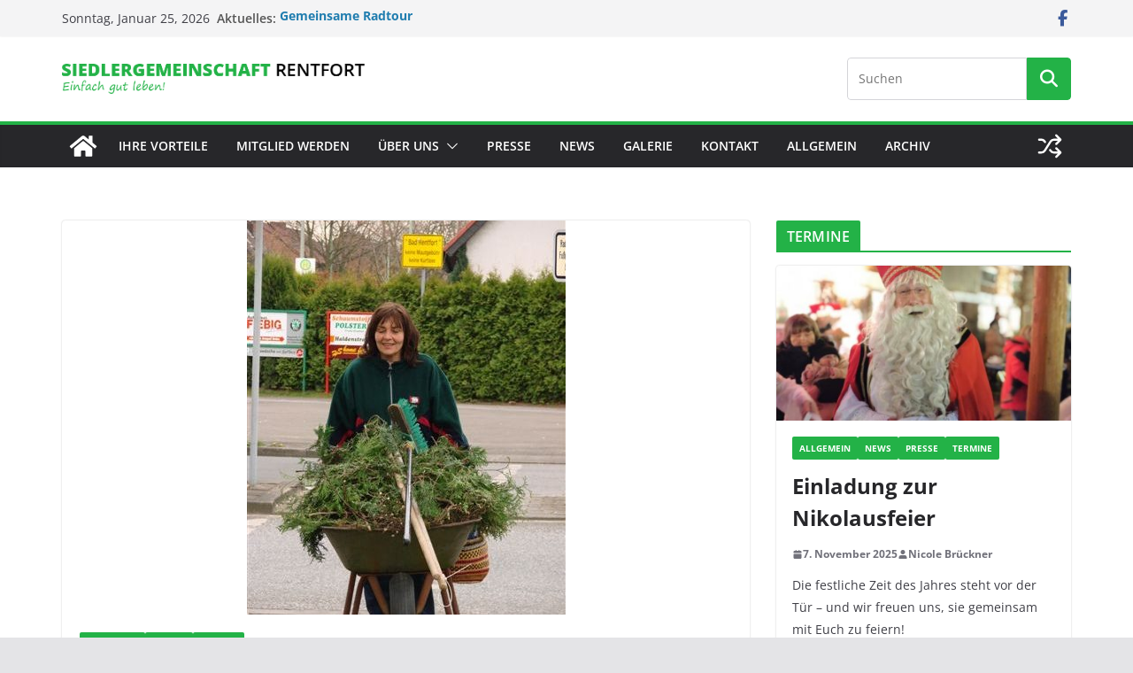

--- FILE ---
content_type: text/html; charset=UTF-8
request_url: https://siedler-rentfort.de/kurparkreinigung/
body_size: 21550
content:
		<!doctype html>
		<html lang="de">
		
<head>

			<meta charset="UTF-8"/>
		<meta name="viewport" content="width=device-width, initial-scale=1">
		<link rel="profile" href="http://gmpg.org/xfn/11"/>
		
	<title>Kurparkreinigung 12.10.2019 &#8211; Siedler Rentfort</title>
<meta name='robots' content='max-image-preview:large' />
<link rel="alternate" type="application/rss+xml" title="Siedler Rentfort &raquo; Feed" href="https://siedler-rentfort.de/feed/" />
<link rel="alternate" type="application/rss+xml" title="Siedler Rentfort &raquo; Kommentar-Feed" href="https://siedler-rentfort.de/comments/feed/" />
<link rel="alternate" type="application/rss+xml" title="Siedler Rentfort &raquo; Kurparkreinigung 12.10.2019-Kommentar-Feed" href="https://siedler-rentfort.de/kurparkreinigung/feed/" />
<link rel="alternate" title="oEmbed (JSON)" type="application/json+oembed" href="https://siedler-rentfort.de/wp-json/oembed/1.0/embed?url=https%3A%2F%2Fsiedler-rentfort.de%2Fkurparkreinigung%2F" />
<link rel="alternate" title="oEmbed (XML)" type="text/xml+oembed" href="https://siedler-rentfort.de/wp-json/oembed/1.0/embed?url=https%3A%2F%2Fsiedler-rentfort.de%2Fkurparkreinigung%2F&#038;format=xml" />
<style id='wp-img-auto-sizes-contain-inline-css' type='text/css'>
img:is([sizes=auto i],[sizes^="auto," i]){contain-intrinsic-size:3000px 1500px}
/*# sourceURL=wp-img-auto-sizes-contain-inline-css */
</style>
<style id='wp-emoji-styles-inline-css' type='text/css'>

	img.wp-smiley, img.emoji {
		display: inline !important;
		border: none !important;
		box-shadow: none !important;
		height: 1em !important;
		width: 1em !important;
		margin: 0 0.07em !important;
		vertical-align: -0.1em !important;
		background: none !important;
		padding: 0 !important;
	}
/*# sourceURL=wp-emoji-styles-inline-css */
</style>
<style id='wp-block-library-inline-css' type='text/css'>
:root{--wp-block-synced-color:#7a00df;--wp-block-synced-color--rgb:122,0,223;--wp-bound-block-color:var(--wp-block-synced-color);--wp-editor-canvas-background:#ddd;--wp-admin-theme-color:#007cba;--wp-admin-theme-color--rgb:0,124,186;--wp-admin-theme-color-darker-10:#006ba1;--wp-admin-theme-color-darker-10--rgb:0,107,160.5;--wp-admin-theme-color-darker-20:#005a87;--wp-admin-theme-color-darker-20--rgb:0,90,135;--wp-admin-border-width-focus:2px}@media (min-resolution:192dpi){:root{--wp-admin-border-width-focus:1.5px}}.wp-element-button{cursor:pointer}:root .has-very-light-gray-background-color{background-color:#eee}:root .has-very-dark-gray-background-color{background-color:#313131}:root .has-very-light-gray-color{color:#eee}:root .has-very-dark-gray-color{color:#313131}:root .has-vivid-green-cyan-to-vivid-cyan-blue-gradient-background{background:linear-gradient(135deg,#00d084,#0693e3)}:root .has-purple-crush-gradient-background{background:linear-gradient(135deg,#34e2e4,#4721fb 50%,#ab1dfe)}:root .has-hazy-dawn-gradient-background{background:linear-gradient(135deg,#faaca8,#dad0ec)}:root .has-subdued-olive-gradient-background{background:linear-gradient(135deg,#fafae1,#67a671)}:root .has-atomic-cream-gradient-background{background:linear-gradient(135deg,#fdd79a,#004a59)}:root .has-nightshade-gradient-background{background:linear-gradient(135deg,#330968,#31cdcf)}:root .has-midnight-gradient-background{background:linear-gradient(135deg,#020381,#2874fc)}:root{--wp--preset--font-size--normal:16px;--wp--preset--font-size--huge:42px}.has-regular-font-size{font-size:1em}.has-larger-font-size{font-size:2.625em}.has-normal-font-size{font-size:var(--wp--preset--font-size--normal)}.has-huge-font-size{font-size:var(--wp--preset--font-size--huge)}.has-text-align-center{text-align:center}.has-text-align-left{text-align:left}.has-text-align-right{text-align:right}.has-fit-text{white-space:nowrap!important}#end-resizable-editor-section{display:none}.aligncenter{clear:both}.items-justified-left{justify-content:flex-start}.items-justified-center{justify-content:center}.items-justified-right{justify-content:flex-end}.items-justified-space-between{justify-content:space-between}.screen-reader-text{border:0;clip-path:inset(50%);height:1px;margin:-1px;overflow:hidden;padding:0;position:absolute;width:1px;word-wrap:normal!important}.screen-reader-text:focus{background-color:#ddd;clip-path:none;color:#444;display:block;font-size:1em;height:auto;left:5px;line-height:normal;padding:15px 23px 14px;text-decoration:none;top:5px;width:auto;z-index:100000}html :where(.has-border-color){border-style:solid}html :where([style*=border-top-color]){border-top-style:solid}html :where([style*=border-right-color]){border-right-style:solid}html :where([style*=border-bottom-color]){border-bottom-style:solid}html :where([style*=border-left-color]){border-left-style:solid}html :where([style*=border-width]){border-style:solid}html :where([style*=border-top-width]){border-top-style:solid}html :where([style*=border-right-width]){border-right-style:solid}html :where([style*=border-bottom-width]){border-bottom-style:solid}html :where([style*=border-left-width]){border-left-style:solid}html :where(img[class*=wp-image-]){height:auto;max-width:100%}:where(figure){margin:0 0 1em}html :where(.is-position-sticky){--wp-admin--admin-bar--position-offset:var(--wp-admin--admin-bar--height,0px)}@media screen and (max-width:600px){html :where(.is-position-sticky){--wp-admin--admin-bar--position-offset:0px}}

/*# sourceURL=wp-block-library-inline-css */
</style><style id='wp-block-gallery-inline-css' type='text/css'>
.blocks-gallery-grid:not(.has-nested-images),.wp-block-gallery:not(.has-nested-images){display:flex;flex-wrap:wrap;list-style-type:none;margin:0;padding:0}.blocks-gallery-grid:not(.has-nested-images) .blocks-gallery-image,.blocks-gallery-grid:not(.has-nested-images) .blocks-gallery-item,.wp-block-gallery:not(.has-nested-images) .blocks-gallery-image,.wp-block-gallery:not(.has-nested-images) .blocks-gallery-item{display:flex;flex-direction:column;flex-grow:1;justify-content:center;margin:0 1em 1em 0;position:relative;width:calc(50% - 1em)}.blocks-gallery-grid:not(.has-nested-images) .blocks-gallery-image:nth-of-type(2n),.blocks-gallery-grid:not(.has-nested-images) .blocks-gallery-item:nth-of-type(2n),.wp-block-gallery:not(.has-nested-images) .blocks-gallery-image:nth-of-type(2n),.wp-block-gallery:not(.has-nested-images) .blocks-gallery-item:nth-of-type(2n){margin-right:0}.blocks-gallery-grid:not(.has-nested-images) .blocks-gallery-image figure,.blocks-gallery-grid:not(.has-nested-images) .blocks-gallery-item figure,.wp-block-gallery:not(.has-nested-images) .blocks-gallery-image figure,.wp-block-gallery:not(.has-nested-images) .blocks-gallery-item figure{align-items:flex-end;display:flex;height:100%;justify-content:flex-start;margin:0}.blocks-gallery-grid:not(.has-nested-images) .blocks-gallery-image img,.blocks-gallery-grid:not(.has-nested-images) .blocks-gallery-item img,.wp-block-gallery:not(.has-nested-images) .blocks-gallery-image img,.wp-block-gallery:not(.has-nested-images) .blocks-gallery-item img{display:block;height:auto;max-width:100%;width:auto}.blocks-gallery-grid:not(.has-nested-images) .blocks-gallery-image figcaption,.blocks-gallery-grid:not(.has-nested-images) .blocks-gallery-item figcaption,.wp-block-gallery:not(.has-nested-images) .blocks-gallery-image figcaption,.wp-block-gallery:not(.has-nested-images) .blocks-gallery-item figcaption{background:linear-gradient(0deg,#000000b3,#0000004d 70%,#0000);bottom:0;box-sizing:border-box;color:#fff;font-size:.8em;margin:0;max-height:100%;overflow:auto;padding:3em .77em .7em;position:absolute;text-align:center;width:100%;z-index:2}.blocks-gallery-grid:not(.has-nested-images) .blocks-gallery-image figcaption img,.blocks-gallery-grid:not(.has-nested-images) .blocks-gallery-item figcaption img,.wp-block-gallery:not(.has-nested-images) .blocks-gallery-image figcaption img,.wp-block-gallery:not(.has-nested-images) .blocks-gallery-item figcaption img{display:inline}.blocks-gallery-grid:not(.has-nested-images) figcaption,.wp-block-gallery:not(.has-nested-images) figcaption{flex-grow:1}.blocks-gallery-grid:not(.has-nested-images).is-cropped .blocks-gallery-image a,.blocks-gallery-grid:not(.has-nested-images).is-cropped .blocks-gallery-image img,.blocks-gallery-grid:not(.has-nested-images).is-cropped .blocks-gallery-item a,.blocks-gallery-grid:not(.has-nested-images).is-cropped .blocks-gallery-item img,.wp-block-gallery:not(.has-nested-images).is-cropped .blocks-gallery-image a,.wp-block-gallery:not(.has-nested-images).is-cropped .blocks-gallery-image img,.wp-block-gallery:not(.has-nested-images).is-cropped .blocks-gallery-item a,.wp-block-gallery:not(.has-nested-images).is-cropped .blocks-gallery-item img{flex:1;height:100%;object-fit:cover;width:100%}.blocks-gallery-grid:not(.has-nested-images).columns-1 .blocks-gallery-image,.blocks-gallery-grid:not(.has-nested-images).columns-1 .blocks-gallery-item,.wp-block-gallery:not(.has-nested-images).columns-1 .blocks-gallery-image,.wp-block-gallery:not(.has-nested-images).columns-1 .blocks-gallery-item{margin-right:0;width:100%}@media (min-width:600px){.blocks-gallery-grid:not(.has-nested-images).columns-3 .blocks-gallery-image,.blocks-gallery-grid:not(.has-nested-images).columns-3 .blocks-gallery-item,.wp-block-gallery:not(.has-nested-images).columns-3 .blocks-gallery-image,.wp-block-gallery:not(.has-nested-images).columns-3 .blocks-gallery-item{margin-right:1em;width:calc(33.33333% - .66667em)}.blocks-gallery-grid:not(.has-nested-images).columns-4 .blocks-gallery-image,.blocks-gallery-grid:not(.has-nested-images).columns-4 .blocks-gallery-item,.wp-block-gallery:not(.has-nested-images).columns-4 .blocks-gallery-image,.wp-block-gallery:not(.has-nested-images).columns-4 .blocks-gallery-item{margin-right:1em;width:calc(25% - .75em)}.blocks-gallery-grid:not(.has-nested-images).columns-5 .blocks-gallery-image,.blocks-gallery-grid:not(.has-nested-images).columns-5 .blocks-gallery-item,.wp-block-gallery:not(.has-nested-images).columns-5 .blocks-gallery-image,.wp-block-gallery:not(.has-nested-images).columns-5 .blocks-gallery-item{margin-right:1em;width:calc(20% - .8em)}.blocks-gallery-grid:not(.has-nested-images).columns-6 .blocks-gallery-image,.blocks-gallery-grid:not(.has-nested-images).columns-6 .blocks-gallery-item,.wp-block-gallery:not(.has-nested-images).columns-6 .blocks-gallery-image,.wp-block-gallery:not(.has-nested-images).columns-6 .blocks-gallery-item{margin-right:1em;width:calc(16.66667% - .83333em)}.blocks-gallery-grid:not(.has-nested-images).columns-7 .blocks-gallery-image,.blocks-gallery-grid:not(.has-nested-images).columns-7 .blocks-gallery-item,.wp-block-gallery:not(.has-nested-images).columns-7 .blocks-gallery-image,.wp-block-gallery:not(.has-nested-images).columns-7 .blocks-gallery-item{margin-right:1em;width:calc(14.28571% - .85714em)}.blocks-gallery-grid:not(.has-nested-images).columns-8 .blocks-gallery-image,.blocks-gallery-grid:not(.has-nested-images).columns-8 .blocks-gallery-item,.wp-block-gallery:not(.has-nested-images).columns-8 .blocks-gallery-image,.wp-block-gallery:not(.has-nested-images).columns-8 .blocks-gallery-item{margin-right:1em;width:calc(12.5% - .875em)}.blocks-gallery-grid:not(.has-nested-images).columns-1 .blocks-gallery-image:nth-of-type(1n),.blocks-gallery-grid:not(.has-nested-images).columns-1 .blocks-gallery-item:nth-of-type(1n),.blocks-gallery-grid:not(.has-nested-images).columns-2 .blocks-gallery-image:nth-of-type(2n),.blocks-gallery-grid:not(.has-nested-images).columns-2 .blocks-gallery-item:nth-of-type(2n),.blocks-gallery-grid:not(.has-nested-images).columns-3 .blocks-gallery-image:nth-of-type(3n),.blocks-gallery-grid:not(.has-nested-images).columns-3 .blocks-gallery-item:nth-of-type(3n),.blocks-gallery-grid:not(.has-nested-images).columns-4 .blocks-gallery-image:nth-of-type(4n),.blocks-gallery-grid:not(.has-nested-images).columns-4 .blocks-gallery-item:nth-of-type(4n),.blocks-gallery-grid:not(.has-nested-images).columns-5 .blocks-gallery-image:nth-of-type(5n),.blocks-gallery-grid:not(.has-nested-images).columns-5 .blocks-gallery-item:nth-of-type(5n),.blocks-gallery-grid:not(.has-nested-images).columns-6 .blocks-gallery-image:nth-of-type(6n),.blocks-gallery-grid:not(.has-nested-images).columns-6 .blocks-gallery-item:nth-of-type(6n),.blocks-gallery-grid:not(.has-nested-images).columns-7 .blocks-gallery-image:nth-of-type(7n),.blocks-gallery-grid:not(.has-nested-images).columns-7 .blocks-gallery-item:nth-of-type(7n),.blocks-gallery-grid:not(.has-nested-images).columns-8 .blocks-gallery-image:nth-of-type(8n),.blocks-gallery-grid:not(.has-nested-images).columns-8 .blocks-gallery-item:nth-of-type(8n),.wp-block-gallery:not(.has-nested-images).columns-1 .blocks-gallery-image:nth-of-type(1n),.wp-block-gallery:not(.has-nested-images).columns-1 .blocks-gallery-item:nth-of-type(1n),.wp-block-gallery:not(.has-nested-images).columns-2 .blocks-gallery-image:nth-of-type(2n),.wp-block-gallery:not(.has-nested-images).columns-2 .blocks-gallery-item:nth-of-type(2n),.wp-block-gallery:not(.has-nested-images).columns-3 .blocks-gallery-image:nth-of-type(3n),.wp-block-gallery:not(.has-nested-images).columns-3 .blocks-gallery-item:nth-of-type(3n),.wp-block-gallery:not(.has-nested-images).columns-4 .blocks-gallery-image:nth-of-type(4n),.wp-block-gallery:not(.has-nested-images).columns-4 .blocks-gallery-item:nth-of-type(4n),.wp-block-gallery:not(.has-nested-images).columns-5 .blocks-gallery-image:nth-of-type(5n),.wp-block-gallery:not(.has-nested-images).columns-5 .blocks-gallery-item:nth-of-type(5n),.wp-block-gallery:not(.has-nested-images).columns-6 .blocks-gallery-image:nth-of-type(6n),.wp-block-gallery:not(.has-nested-images).columns-6 .blocks-gallery-item:nth-of-type(6n),.wp-block-gallery:not(.has-nested-images).columns-7 .blocks-gallery-image:nth-of-type(7n),.wp-block-gallery:not(.has-nested-images).columns-7 .blocks-gallery-item:nth-of-type(7n),.wp-block-gallery:not(.has-nested-images).columns-8 .blocks-gallery-image:nth-of-type(8n),.wp-block-gallery:not(.has-nested-images).columns-8 .blocks-gallery-item:nth-of-type(8n){margin-right:0}}.blocks-gallery-grid:not(.has-nested-images) .blocks-gallery-image:last-child,.blocks-gallery-grid:not(.has-nested-images) .blocks-gallery-item:last-child,.wp-block-gallery:not(.has-nested-images) .blocks-gallery-image:last-child,.wp-block-gallery:not(.has-nested-images) .blocks-gallery-item:last-child{margin-right:0}.blocks-gallery-grid:not(.has-nested-images).alignleft,.blocks-gallery-grid:not(.has-nested-images).alignright,.wp-block-gallery:not(.has-nested-images).alignleft,.wp-block-gallery:not(.has-nested-images).alignright{max-width:420px;width:100%}.blocks-gallery-grid:not(.has-nested-images).aligncenter .blocks-gallery-item figure,.wp-block-gallery:not(.has-nested-images).aligncenter .blocks-gallery-item figure{justify-content:center}.wp-block-gallery:not(.is-cropped) .blocks-gallery-item{align-self:flex-start}figure.wp-block-gallery.has-nested-images{align-items:normal}.wp-block-gallery.has-nested-images figure.wp-block-image:not(#individual-image){margin:0;width:calc(50% - var(--wp--style--unstable-gallery-gap, 16px)/2)}.wp-block-gallery.has-nested-images figure.wp-block-image{box-sizing:border-box;display:flex;flex-direction:column;flex-grow:1;justify-content:center;max-width:100%;position:relative}.wp-block-gallery.has-nested-images figure.wp-block-image>a,.wp-block-gallery.has-nested-images figure.wp-block-image>div{flex-direction:column;flex-grow:1;margin:0}.wp-block-gallery.has-nested-images figure.wp-block-image img{display:block;height:auto;max-width:100%!important;width:auto}.wp-block-gallery.has-nested-images figure.wp-block-image figcaption,.wp-block-gallery.has-nested-images figure.wp-block-image:has(figcaption):before{bottom:0;left:0;max-height:100%;position:absolute;right:0}.wp-block-gallery.has-nested-images figure.wp-block-image:has(figcaption):before{backdrop-filter:blur(3px);content:"";height:100%;-webkit-mask-image:linear-gradient(0deg,#000 20%,#0000);mask-image:linear-gradient(0deg,#000 20%,#0000);max-height:40%;pointer-events:none}.wp-block-gallery.has-nested-images figure.wp-block-image figcaption{box-sizing:border-box;color:#fff;font-size:13px;margin:0;overflow:auto;padding:1em;text-align:center;text-shadow:0 0 1.5px #000}.wp-block-gallery.has-nested-images figure.wp-block-image figcaption::-webkit-scrollbar{height:12px;width:12px}.wp-block-gallery.has-nested-images figure.wp-block-image figcaption::-webkit-scrollbar-track{background-color:initial}.wp-block-gallery.has-nested-images figure.wp-block-image figcaption::-webkit-scrollbar-thumb{background-clip:padding-box;background-color:initial;border:3px solid #0000;border-radius:8px}.wp-block-gallery.has-nested-images figure.wp-block-image figcaption:focus-within::-webkit-scrollbar-thumb,.wp-block-gallery.has-nested-images figure.wp-block-image figcaption:focus::-webkit-scrollbar-thumb,.wp-block-gallery.has-nested-images figure.wp-block-image figcaption:hover::-webkit-scrollbar-thumb{background-color:#fffc}.wp-block-gallery.has-nested-images figure.wp-block-image figcaption{scrollbar-color:#0000 #0000;scrollbar-gutter:stable both-edges;scrollbar-width:thin}.wp-block-gallery.has-nested-images figure.wp-block-image figcaption:focus,.wp-block-gallery.has-nested-images figure.wp-block-image figcaption:focus-within,.wp-block-gallery.has-nested-images figure.wp-block-image figcaption:hover{scrollbar-color:#fffc #0000}.wp-block-gallery.has-nested-images figure.wp-block-image figcaption{will-change:transform}@media (hover:none){.wp-block-gallery.has-nested-images figure.wp-block-image figcaption{scrollbar-color:#fffc #0000}}.wp-block-gallery.has-nested-images figure.wp-block-image figcaption{background:linear-gradient(0deg,#0006,#0000)}.wp-block-gallery.has-nested-images figure.wp-block-image figcaption img{display:inline}.wp-block-gallery.has-nested-images figure.wp-block-image figcaption a{color:inherit}.wp-block-gallery.has-nested-images figure.wp-block-image.has-custom-border img{box-sizing:border-box}.wp-block-gallery.has-nested-images figure.wp-block-image.has-custom-border>a,.wp-block-gallery.has-nested-images figure.wp-block-image.has-custom-border>div,.wp-block-gallery.has-nested-images figure.wp-block-image.is-style-rounded>a,.wp-block-gallery.has-nested-images figure.wp-block-image.is-style-rounded>div{flex:1 1 auto}.wp-block-gallery.has-nested-images figure.wp-block-image.has-custom-border figcaption,.wp-block-gallery.has-nested-images figure.wp-block-image.is-style-rounded figcaption{background:none;color:inherit;flex:initial;margin:0;padding:10px 10px 9px;position:relative;text-shadow:none}.wp-block-gallery.has-nested-images figure.wp-block-image.has-custom-border:before,.wp-block-gallery.has-nested-images figure.wp-block-image.is-style-rounded:before{content:none}.wp-block-gallery.has-nested-images figcaption{flex-basis:100%;flex-grow:1;text-align:center}.wp-block-gallery.has-nested-images:not(.is-cropped) figure.wp-block-image:not(#individual-image){margin-bottom:auto;margin-top:0}.wp-block-gallery.has-nested-images.is-cropped figure.wp-block-image:not(#individual-image){align-self:inherit}.wp-block-gallery.has-nested-images.is-cropped figure.wp-block-image:not(#individual-image)>a,.wp-block-gallery.has-nested-images.is-cropped figure.wp-block-image:not(#individual-image)>div:not(.components-drop-zone){display:flex}.wp-block-gallery.has-nested-images.is-cropped figure.wp-block-image:not(#individual-image) a,.wp-block-gallery.has-nested-images.is-cropped figure.wp-block-image:not(#individual-image) img{flex:1 0 0%;height:100%;object-fit:cover;width:100%}.wp-block-gallery.has-nested-images.columns-1 figure.wp-block-image:not(#individual-image){width:100%}@media (min-width:600px){.wp-block-gallery.has-nested-images.columns-3 figure.wp-block-image:not(#individual-image){width:calc(33.33333% - var(--wp--style--unstable-gallery-gap, 16px)*.66667)}.wp-block-gallery.has-nested-images.columns-4 figure.wp-block-image:not(#individual-image){width:calc(25% - var(--wp--style--unstable-gallery-gap, 16px)*.75)}.wp-block-gallery.has-nested-images.columns-5 figure.wp-block-image:not(#individual-image){width:calc(20% - var(--wp--style--unstable-gallery-gap, 16px)*.8)}.wp-block-gallery.has-nested-images.columns-6 figure.wp-block-image:not(#individual-image){width:calc(16.66667% - var(--wp--style--unstable-gallery-gap, 16px)*.83333)}.wp-block-gallery.has-nested-images.columns-7 figure.wp-block-image:not(#individual-image){width:calc(14.28571% - var(--wp--style--unstable-gallery-gap, 16px)*.85714)}.wp-block-gallery.has-nested-images.columns-8 figure.wp-block-image:not(#individual-image){width:calc(12.5% - var(--wp--style--unstable-gallery-gap, 16px)*.875)}.wp-block-gallery.has-nested-images.columns-default figure.wp-block-image:not(#individual-image){width:calc(33.33% - var(--wp--style--unstable-gallery-gap, 16px)*.66667)}.wp-block-gallery.has-nested-images.columns-default figure.wp-block-image:not(#individual-image):first-child:nth-last-child(2),.wp-block-gallery.has-nested-images.columns-default figure.wp-block-image:not(#individual-image):first-child:nth-last-child(2)~figure.wp-block-image:not(#individual-image){width:calc(50% - var(--wp--style--unstable-gallery-gap, 16px)*.5)}.wp-block-gallery.has-nested-images.columns-default figure.wp-block-image:not(#individual-image):first-child:last-child{width:100%}}.wp-block-gallery.has-nested-images.alignleft,.wp-block-gallery.has-nested-images.alignright{max-width:420px;width:100%}.wp-block-gallery.has-nested-images.aligncenter{justify-content:center}
/*# sourceURL=https://siedler-rentfort.de/wp-includes/blocks/gallery/style.min.css */
</style>
<style id='wp-block-gallery-theme-inline-css' type='text/css'>
.blocks-gallery-caption{color:#555;font-size:13px;text-align:center}.is-dark-theme .blocks-gallery-caption{color:#ffffffa6}
/*# sourceURL=https://siedler-rentfort.de/wp-includes/blocks/gallery/theme.min.css */
</style>
<style id='wp-block-paragraph-inline-css' type='text/css'>
.is-small-text{font-size:.875em}.is-regular-text{font-size:1em}.is-large-text{font-size:2.25em}.is-larger-text{font-size:3em}.has-drop-cap:not(:focus):first-letter{float:left;font-size:8.4em;font-style:normal;font-weight:100;line-height:.68;margin:.05em .1em 0 0;text-transform:uppercase}body.rtl .has-drop-cap:not(:focus):first-letter{float:none;margin-left:.1em}p.has-drop-cap.has-background{overflow:hidden}:root :where(p.has-background){padding:1.25em 2.375em}:where(p.has-text-color:not(.has-link-color)) a{color:inherit}p.has-text-align-left[style*="writing-mode:vertical-lr"],p.has-text-align-right[style*="writing-mode:vertical-rl"]{rotate:180deg}
/*# sourceURL=https://siedler-rentfort.de/wp-includes/blocks/paragraph/style.min.css */
</style>
<style id='global-styles-inline-css' type='text/css'>
:root{--wp--preset--aspect-ratio--square: 1;--wp--preset--aspect-ratio--4-3: 4/3;--wp--preset--aspect-ratio--3-4: 3/4;--wp--preset--aspect-ratio--3-2: 3/2;--wp--preset--aspect-ratio--2-3: 2/3;--wp--preset--aspect-ratio--16-9: 16/9;--wp--preset--aspect-ratio--9-16: 9/16;--wp--preset--color--black: #000000;--wp--preset--color--cyan-bluish-gray: #abb8c3;--wp--preset--color--white: #ffffff;--wp--preset--color--pale-pink: #f78da7;--wp--preset--color--vivid-red: #cf2e2e;--wp--preset--color--luminous-vivid-orange: #ff6900;--wp--preset--color--luminous-vivid-amber: #fcb900;--wp--preset--color--light-green-cyan: #7bdcb5;--wp--preset--color--vivid-green-cyan: #00d084;--wp--preset--color--pale-cyan-blue: #8ed1fc;--wp--preset--color--vivid-cyan-blue: #0693e3;--wp--preset--color--vivid-purple: #9b51e0;--wp--preset--gradient--vivid-cyan-blue-to-vivid-purple: linear-gradient(135deg,rgb(6,147,227) 0%,rgb(155,81,224) 100%);--wp--preset--gradient--light-green-cyan-to-vivid-green-cyan: linear-gradient(135deg,rgb(122,220,180) 0%,rgb(0,208,130) 100%);--wp--preset--gradient--luminous-vivid-amber-to-luminous-vivid-orange: linear-gradient(135deg,rgb(252,185,0) 0%,rgb(255,105,0) 100%);--wp--preset--gradient--luminous-vivid-orange-to-vivid-red: linear-gradient(135deg,rgb(255,105,0) 0%,rgb(207,46,46) 100%);--wp--preset--gradient--very-light-gray-to-cyan-bluish-gray: linear-gradient(135deg,rgb(238,238,238) 0%,rgb(169,184,195) 100%);--wp--preset--gradient--cool-to-warm-spectrum: linear-gradient(135deg,rgb(74,234,220) 0%,rgb(151,120,209) 20%,rgb(207,42,186) 40%,rgb(238,44,130) 60%,rgb(251,105,98) 80%,rgb(254,248,76) 100%);--wp--preset--gradient--blush-light-purple: linear-gradient(135deg,rgb(255,206,236) 0%,rgb(152,150,240) 100%);--wp--preset--gradient--blush-bordeaux: linear-gradient(135deg,rgb(254,205,165) 0%,rgb(254,45,45) 50%,rgb(107,0,62) 100%);--wp--preset--gradient--luminous-dusk: linear-gradient(135deg,rgb(255,203,112) 0%,rgb(199,81,192) 50%,rgb(65,88,208) 100%);--wp--preset--gradient--pale-ocean: linear-gradient(135deg,rgb(255,245,203) 0%,rgb(182,227,212) 50%,rgb(51,167,181) 100%);--wp--preset--gradient--electric-grass: linear-gradient(135deg,rgb(202,248,128) 0%,rgb(113,206,126) 100%);--wp--preset--gradient--midnight: linear-gradient(135deg,rgb(2,3,129) 0%,rgb(40,116,252) 100%);--wp--preset--font-size--small: 14px;--wp--preset--font-size--medium: 16px;--wp--preset--font-size--large: 18px;--wp--preset--font-size--x-large: 28px;--wp--preset--font-size--xx-large: 34px;--wp--preset--font-family--ibm-plex-serif: IBM Plex Serif, sans-serif;--wp--preset--font-family--inter: Inter, sans-serif;--wp--preset--spacing--20: 0.44rem;--wp--preset--spacing--30: 0.67rem;--wp--preset--spacing--40: 1rem;--wp--preset--spacing--50: 1.5rem;--wp--preset--spacing--60: 2.25rem;--wp--preset--spacing--70: 3.38rem;--wp--preset--spacing--80: 5.06rem;--wp--preset--shadow--natural: 6px 6px 9px rgba(0, 0, 0, 0.2);--wp--preset--shadow--deep: 12px 12px 50px rgba(0, 0, 0, 0.4);--wp--preset--shadow--sharp: 6px 6px 0px rgba(0, 0, 0, 0.2);--wp--preset--shadow--outlined: 6px 6px 0px -3px rgb(255, 255, 255), 6px 6px rgb(0, 0, 0);--wp--preset--shadow--crisp: 6px 6px 0px rgb(0, 0, 0);}:root { --wp--style--global--content-size: 760px;--wp--style--global--wide-size: 1160px; }:where(body) { margin: 0; }.wp-site-blocks > .alignleft { float: left; margin-right: 2em; }.wp-site-blocks > .alignright { float: right; margin-left: 2em; }.wp-site-blocks > .aligncenter { justify-content: center; margin-left: auto; margin-right: auto; }:where(.wp-site-blocks) > * { margin-block-start: 24px; margin-block-end: 0; }:where(.wp-site-blocks) > :first-child { margin-block-start: 0; }:where(.wp-site-blocks) > :last-child { margin-block-end: 0; }:root { --wp--style--block-gap: 24px; }:root :where(.is-layout-flow) > :first-child{margin-block-start: 0;}:root :where(.is-layout-flow) > :last-child{margin-block-end: 0;}:root :where(.is-layout-flow) > *{margin-block-start: 24px;margin-block-end: 0;}:root :where(.is-layout-constrained) > :first-child{margin-block-start: 0;}:root :where(.is-layout-constrained) > :last-child{margin-block-end: 0;}:root :where(.is-layout-constrained) > *{margin-block-start: 24px;margin-block-end: 0;}:root :where(.is-layout-flex){gap: 24px;}:root :where(.is-layout-grid){gap: 24px;}.is-layout-flow > .alignleft{float: left;margin-inline-start: 0;margin-inline-end: 2em;}.is-layout-flow > .alignright{float: right;margin-inline-start: 2em;margin-inline-end: 0;}.is-layout-flow > .aligncenter{margin-left: auto !important;margin-right: auto !important;}.is-layout-constrained > .alignleft{float: left;margin-inline-start: 0;margin-inline-end: 2em;}.is-layout-constrained > .alignright{float: right;margin-inline-start: 2em;margin-inline-end: 0;}.is-layout-constrained > .aligncenter{margin-left: auto !important;margin-right: auto !important;}.is-layout-constrained > :where(:not(.alignleft):not(.alignright):not(.alignfull)){max-width: var(--wp--style--global--content-size);margin-left: auto !important;margin-right: auto !important;}.is-layout-constrained > .alignwide{max-width: var(--wp--style--global--wide-size);}body .is-layout-flex{display: flex;}.is-layout-flex{flex-wrap: wrap;align-items: center;}.is-layout-flex > :is(*, div){margin: 0;}body .is-layout-grid{display: grid;}.is-layout-grid > :is(*, div){margin: 0;}body{padding-top: 0px;padding-right: 0px;padding-bottom: 0px;padding-left: 0px;}a:where(:not(.wp-element-button)){text-decoration: underline;}:root :where(.wp-element-button, .wp-block-button__link){background-color: #32373c;border-width: 0;color: #fff;font-family: inherit;font-size: inherit;font-style: inherit;font-weight: inherit;letter-spacing: inherit;line-height: inherit;padding-top: calc(0.667em + 2px);padding-right: calc(1.333em + 2px);padding-bottom: calc(0.667em + 2px);padding-left: calc(1.333em + 2px);text-decoration: none;text-transform: inherit;}.has-black-color{color: var(--wp--preset--color--black) !important;}.has-cyan-bluish-gray-color{color: var(--wp--preset--color--cyan-bluish-gray) !important;}.has-white-color{color: var(--wp--preset--color--white) !important;}.has-pale-pink-color{color: var(--wp--preset--color--pale-pink) !important;}.has-vivid-red-color{color: var(--wp--preset--color--vivid-red) !important;}.has-luminous-vivid-orange-color{color: var(--wp--preset--color--luminous-vivid-orange) !important;}.has-luminous-vivid-amber-color{color: var(--wp--preset--color--luminous-vivid-amber) !important;}.has-light-green-cyan-color{color: var(--wp--preset--color--light-green-cyan) !important;}.has-vivid-green-cyan-color{color: var(--wp--preset--color--vivid-green-cyan) !important;}.has-pale-cyan-blue-color{color: var(--wp--preset--color--pale-cyan-blue) !important;}.has-vivid-cyan-blue-color{color: var(--wp--preset--color--vivid-cyan-blue) !important;}.has-vivid-purple-color{color: var(--wp--preset--color--vivid-purple) !important;}.has-black-background-color{background-color: var(--wp--preset--color--black) !important;}.has-cyan-bluish-gray-background-color{background-color: var(--wp--preset--color--cyan-bluish-gray) !important;}.has-white-background-color{background-color: var(--wp--preset--color--white) !important;}.has-pale-pink-background-color{background-color: var(--wp--preset--color--pale-pink) !important;}.has-vivid-red-background-color{background-color: var(--wp--preset--color--vivid-red) !important;}.has-luminous-vivid-orange-background-color{background-color: var(--wp--preset--color--luminous-vivid-orange) !important;}.has-luminous-vivid-amber-background-color{background-color: var(--wp--preset--color--luminous-vivid-amber) !important;}.has-light-green-cyan-background-color{background-color: var(--wp--preset--color--light-green-cyan) !important;}.has-vivid-green-cyan-background-color{background-color: var(--wp--preset--color--vivid-green-cyan) !important;}.has-pale-cyan-blue-background-color{background-color: var(--wp--preset--color--pale-cyan-blue) !important;}.has-vivid-cyan-blue-background-color{background-color: var(--wp--preset--color--vivid-cyan-blue) !important;}.has-vivid-purple-background-color{background-color: var(--wp--preset--color--vivid-purple) !important;}.has-black-border-color{border-color: var(--wp--preset--color--black) !important;}.has-cyan-bluish-gray-border-color{border-color: var(--wp--preset--color--cyan-bluish-gray) !important;}.has-white-border-color{border-color: var(--wp--preset--color--white) !important;}.has-pale-pink-border-color{border-color: var(--wp--preset--color--pale-pink) !important;}.has-vivid-red-border-color{border-color: var(--wp--preset--color--vivid-red) !important;}.has-luminous-vivid-orange-border-color{border-color: var(--wp--preset--color--luminous-vivid-orange) !important;}.has-luminous-vivid-amber-border-color{border-color: var(--wp--preset--color--luminous-vivid-amber) !important;}.has-light-green-cyan-border-color{border-color: var(--wp--preset--color--light-green-cyan) !important;}.has-vivid-green-cyan-border-color{border-color: var(--wp--preset--color--vivid-green-cyan) !important;}.has-pale-cyan-blue-border-color{border-color: var(--wp--preset--color--pale-cyan-blue) !important;}.has-vivid-cyan-blue-border-color{border-color: var(--wp--preset--color--vivid-cyan-blue) !important;}.has-vivid-purple-border-color{border-color: var(--wp--preset--color--vivid-purple) !important;}.has-vivid-cyan-blue-to-vivid-purple-gradient-background{background: var(--wp--preset--gradient--vivid-cyan-blue-to-vivid-purple) !important;}.has-light-green-cyan-to-vivid-green-cyan-gradient-background{background: var(--wp--preset--gradient--light-green-cyan-to-vivid-green-cyan) !important;}.has-luminous-vivid-amber-to-luminous-vivid-orange-gradient-background{background: var(--wp--preset--gradient--luminous-vivid-amber-to-luminous-vivid-orange) !important;}.has-luminous-vivid-orange-to-vivid-red-gradient-background{background: var(--wp--preset--gradient--luminous-vivid-orange-to-vivid-red) !important;}.has-very-light-gray-to-cyan-bluish-gray-gradient-background{background: var(--wp--preset--gradient--very-light-gray-to-cyan-bluish-gray) !important;}.has-cool-to-warm-spectrum-gradient-background{background: var(--wp--preset--gradient--cool-to-warm-spectrum) !important;}.has-blush-light-purple-gradient-background{background: var(--wp--preset--gradient--blush-light-purple) !important;}.has-blush-bordeaux-gradient-background{background: var(--wp--preset--gradient--blush-bordeaux) !important;}.has-luminous-dusk-gradient-background{background: var(--wp--preset--gradient--luminous-dusk) !important;}.has-pale-ocean-gradient-background{background: var(--wp--preset--gradient--pale-ocean) !important;}.has-electric-grass-gradient-background{background: var(--wp--preset--gradient--electric-grass) !important;}.has-midnight-gradient-background{background: var(--wp--preset--gradient--midnight) !important;}.has-small-font-size{font-size: var(--wp--preset--font-size--small) !important;}.has-medium-font-size{font-size: var(--wp--preset--font-size--medium) !important;}.has-large-font-size{font-size: var(--wp--preset--font-size--large) !important;}.has-x-large-font-size{font-size: var(--wp--preset--font-size--x-large) !important;}.has-xx-large-font-size{font-size: var(--wp--preset--font-size--xx-large) !important;}.has-ibm-plex-serif-font-family{font-family: var(--wp--preset--font-family--ibm-plex-serif) !important;}.has-inter-font-family{font-family: var(--wp--preset--font-family--inter) !important;}
/*# sourceURL=global-styles-inline-css */
</style>
<style id='core-block-supports-inline-css' type='text/css'>
.wp-block-gallery.wp-block-gallery-1{--wp--style--unstable-gallery-gap:var( --wp--style--gallery-gap-default, var( --gallery-block--gutter-size, var( --wp--style--block-gap, 0.5em ) ) );gap:var( --wp--style--gallery-gap-default, var( --gallery-block--gutter-size, var( --wp--style--block-gap, 0.5em ) ) );}
/*# sourceURL=core-block-supports-inline-css */
</style>

<link rel='stylesheet' id='colormag_style-css' href='https://siedler-rentfort.de/wp-content/themes/colormag/style.css?ver=1769303052' type='text/css' media='all' />
<style id='colormag_style-inline-css' type='text/css'>
.colormag-button,
			blockquote, button,
			input[type=reset],
			input[type=button],
			input[type=submit],
			.cm-home-icon.front_page_on,
			.cm-post-categories a,
			.cm-primary-nav ul li ul li:hover,
			.cm-primary-nav ul li.current-menu-item,
			.cm-primary-nav ul li.current_page_ancestor,
			.cm-primary-nav ul li.current-menu-ancestor,
			.cm-primary-nav ul li.current_page_item,
			.cm-primary-nav ul li:hover,
			.cm-primary-nav ul li.focus,
			.cm-mobile-nav li a:hover,
			.colormag-header-clean #cm-primary-nav .cm-menu-toggle:hover,
			.cm-header .cm-mobile-nav li:hover,
			.cm-header .cm-mobile-nav li.current-page-ancestor,
			.cm-header .cm-mobile-nav li.current-menu-ancestor,
			.cm-header .cm-mobile-nav li.current-page-item,
			.cm-header .cm-mobile-nav li.current-menu-item,
			.cm-primary-nav ul li.focus > a,
			.cm-layout-2 .cm-primary-nav ul ul.sub-menu li.focus > a,
			.cm-mobile-nav .current-menu-item>a, .cm-mobile-nav .current_page_item>a,
			.colormag-header-clean .cm-mobile-nav li:hover > a,
			.colormag-header-clean .cm-mobile-nav li.current-page-ancestor > a,
			.colormag-header-clean .cm-mobile-nav li.current-menu-ancestor > a,
			.colormag-header-clean .cm-mobile-nav li.current-page-item > a,
			.colormag-header-clean .cm-mobile-nav li.current-menu-item > a,
			.fa.search-top:hover,
			.widget_call_to_action .btn--primary,
			.colormag-footer--classic .cm-footer-cols .cm-row .cm-widget-title span::before,
			.colormag-footer--classic-bordered .cm-footer-cols .cm-row .cm-widget-title span::before,
			.cm-featured-posts .cm-widget-title span,
			.cm-featured-category-slider-widget .cm-slide-content .cm-entry-header-meta .cm-post-categories a,
			.cm-highlighted-posts .cm-post-content .cm-entry-header-meta .cm-post-categories a,
			.cm-category-slide-next, .cm-category-slide-prev, .slide-next,
			.slide-prev, .cm-tabbed-widget ul li, .cm-posts .wp-pagenavi .current,
			.cm-posts .wp-pagenavi a:hover, .cm-secondary .cm-widget-title span,
			.cm-posts .post .cm-post-content .cm-entry-header-meta .cm-post-categories a,
			.cm-page-header .cm-page-title span, .entry-meta .post-format i,
			.format-link .cm-entry-summary a, .cm-entry-button, .infinite-scroll .tg-infinite-scroll,
			.no-more-post-text, .pagination span,
			.comments-area .comment-author-link span,
			.cm-footer-cols .cm-row .cm-widget-title span,
			.advertisement_above_footer .cm-widget-title span,
			.error, .cm-primary .cm-widget-title span,
			.related-posts-wrapper.style-three .cm-post-content .cm-entry-title a:hover:before,
			.cm-slider-area .cm-widget-title span,
			.cm-beside-slider-widget .cm-widget-title span,
			.top-full-width-sidebar .cm-widget-title span,
			.wp-block-quote, .wp-block-quote.is-style-large,
			.wp-block-quote.has-text-align-right,
			.cm-error-404 .cm-btn, .widget .wp-block-heading, .wp-block-search button,
			.widget a::before, .cm-post-date a::before,
			.byline a::before,
			.colormag-footer--classic-bordered .cm-widget-title::before,
			.wp-block-button__link,
			#cm-tertiary .cm-widget-title span,
			.link-pagination .post-page-numbers.current,
			.wp-block-query-pagination-numbers .page-numbers.current,
			.wp-element-button,
			.wp-block-button .wp-block-button__link,
			.wp-element-button,
			.cm-layout-2 .cm-primary-nav ul ul.sub-menu li:hover,
			.cm-layout-2 .cm-primary-nav ul ul.sub-menu li.current-menu-ancestor,
			.cm-layout-2 .cm-primary-nav ul ul.sub-menu li.current-menu-item,
			.cm-layout-2 .cm-primary-nav ul ul.sub-menu li.focus,
			.search-wrap button,
			.page-numbers .current,
			.cm-footer-builder .cm-widget-title span,
			.wp-block-search .wp-element-button:hover{background-color:#23b247;}a,
			.cm-layout-2 #cm-primary-nav .fa.search-top:hover,
			.cm-layout-2 #cm-primary-nav.cm-mobile-nav .cm-random-post a:hover .fa-random,
			.cm-layout-2 #cm-primary-nav.cm-primary-nav .cm-random-post a:hover .fa-random,
			.cm-layout-2 .breaking-news .newsticker a:hover,
			.cm-layout-2 .cm-primary-nav ul li.current-menu-item > a,
			.cm-layout-2 .cm-primary-nav ul li.current_page_item > a,
			.cm-layout-2 .cm-primary-nav ul li:hover > a,
			.cm-layout-2 .cm-primary-nav ul li.focus > a
			.dark-skin .cm-layout-2-style-1 #cm-primary-nav.cm-primary-nav .cm-home-icon:hover .fa,
			.byline a:hover, .comments a:hover, .cm-edit-link a:hover, .cm-post-date a:hover,
			.social-links:not(.cm-header-actions .social-links) i.fa:hover, .cm-tag-links a:hover,
			.colormag-header-clean .social-links li:hover i.fa, .cm-layout-2-style-1 .social-links li:hover i.fa,
			.colormag-header-clean .breaking-news .newsticker a:hover, .widget_featured_posts .article-content .cm-entry-title a:hover,
			.widget_featured_slider .slide-content .cm-below-entry-meta .byline a:hover,
			.widget_featured_slider .slide-content .cm-below-entry-meta .comments a:hover,
			.widget_featured_slider .slide-content .cm-below-entry-meta .cm-post-date a:hover,
			.widget_featured_slider .slide-content .cm-entry-title a:hover,
			.widget_block_picture_news.widget_featured_posts .article-content .cm-entry-title a:hover,
			.widget_highlighted_posts .article-content .cm-below-entry-meta .byline a:hover,
			.widget_highlighted_posts .article-content .cm-below-entry-meta .comments a:hover,
			.widget_highlighted_posts .article-content .cm-below-entry-meta .cm-post-date a:hover,
			.widget_highlighted_posts .article-content .cm-entry-title a:hover, i.fa-arrow-up, i.fa-arrow-down,
			.cm-site-title a, #content .post .article-content .cm-entry-title a:hover, .entry-meta .byline i,
			.entry-meta .cat-links i, .entry-meta a, .post .cm-entry-title a:hover, .search .cm-entry-title a:hover,
			.entry-meta .comments-link a:hover, .entry-meta .cm-edit-link a:hover, .entry-meta .cm-post-date a:hover,
			.entry-meta .cm-tag-links a:hover, .single #content .tags a:hover, .count, .next a:hover, .previous a:hover,
			.related-posts-main-title .fa, .single-related-posts .article-content .cm-entry-title a:hover,
			.pagination a span:hover,
			#content .comments-area a.comment-cm-edit-link:hover, #content .comments-area a.comment-permalink:hover,
			#content .comments-area article header cite a:hover, .comments-area .comment-author-link a:hover,
			.comment .comment-reply-link:hover,
			.nav-next a, .nav-previous a,
			#cm-footer .cm-footer-menu ul li a:hover,
			.cm-footer-cols .cm-row a:hover, a#scroll-up i, .related-posts-wrapper-flyout .cm-entry-title a:hover,
			.human-diff-time .human-diff-time-display:hover,
			.cm-layout-2-style-1 #cm-primary-nav .fa:hover,
			.cm-footer-bar a,
			.cm-post-date a:hover,
			.cm-author a:hover,
			.cm-comments-link a:hover,
			.cm-tag-links a:hover,
			.cm-edit-link a:hover,
			.cm-footer-bar .copyright a,
			.cm-featured-posts .cm-entry-title a:hover,
			.cm-posts .post .cm-post-content .cm-entry-title a:hover,
			.cm-posts .post .single-title-above .cm-entry-title a:hover,
			.cm-layout-2 .cm-primary-nav ul li:hover > a,
			.cm-layout-2 #cm-primary-nav .fa:hover,
			.cm-entry-title a:hover,
			button:hover, input[type="button"]:hover,
			input[type="reset"]:hover,
			input[type="submit"]:hover,
			.wp-block-button .wp-block-button__link:hover,
			.cm-button:hover,
			.wp-element-button:hover,
			li.product .added_to_cart:hover,
			.comments-area .comment-permalink:hover,
			.cm-footer-bar-area .cm-footer-bar__2 a{color:#23b247;}#cm-primary-nav,
			.cm-contained .cm-header-2 .cm-row, .cm-header-builder.cm-full-width .cm-main-header .cm-header-bottom-row{border-top-color:#23b247;}.cm-layout-2 #cm-primary-nav,
			.cm-layout-2 .cm-primary-nav ul ul.sub-menu li:hover,
			.cm-layout-2 .cm-primary-nav ul > li:hover > a,
			.cm-layout-2 .cm-primary-nav ul > li.current-menu-item > a,
			.cm-layout-2 .cm-primary-nav ul > li.current-menu-ancestor > a,
			.cm-layout-2 .cm-primary-nav ul ul.sub-menu li.current-menu-ancestor,
			.cm-layout-2 .cm-primary-nav ul ul.sub-menu li.current-menu-item,
			.cm-layout-2 .cm-primary-nav ul ul.sub-menu li.focus,
			cm-layout-2 .cm-primary-nav ul ul.sub-menu li.current-menu-ancestor,
			cm-layout-2 .cm-primary-nav ul ul.sub-menu li.current-menu-item,
			cm-layout-2 #cm-primary-nav .cm-menu-toggle:hover,
			cm-layout-2 #cm-primary-nav.cm-mobile-nav .cm-menu-toggle,
			cm-layout-2 .cm-primary-nav ul > li:hover > a,
			cm-layout-2 .cm-primary-nav ul > li.current-menu-item > a,
			cm-layout-2 .cm-primary-nav ul > li.current-menu-ancestor > a,
			.cm-layout-2 .cm-primary-nav ul li.focus > a, .pagination a span:hover,
			.cm-error-404 .cm-btn,
			.single-post .cm-post-categories a::after,
			.widget .block-title,
			.cm-layout-2 .cm-primary-nav ul li.focus > a,
			button,
			input[type="button"],
			input[type="reset"],
			input[type="submit"],
			.wp-block-button .wp-block-button__link,
			.cm-button,
			.wp-element-button,
			li.product .added_to_cart{border-color:#23b247;}.cm-secondary .cm-widget-title,
			#cm-tertiary .cm-widget-title,
			.widget_featured_posts .widget-title,
			#secondary .widget-title,
			#cm-tertiary .widget-title,
			.cm-page-header .cm-page-title,
			.cm-footer-cols .cm-row .widget-title,
			.advertisement_above_footer .widget-title,
			#primary .widget-title,
			.widget_slider_area .widget-title,
			.widget_beside_slider .widget-title,
			.top-full-width-sidebar .widget-title,
			.cm-footer-cols .cm-row .cm-widget-title,
			.cm-footer-bar .copyright a,
			.cm-layout-2.cm-layout-2-style-2 #cm-primary-nav,
			.cm-layout-2 .cm-primary-nav ul > li:hover > a,
			.cm-footer-builder .cm-widget-title,
			.cm-layout-2 .cm-primary-nav ul > li.current-menu-item > a{border-bottom-color:#23b247;}@media screen and (min-width: 992px) {.cm-primary{width:70%;}}.cm-header .cm-menu-toggle svg,
			.cm-header .cm-menu-toggle svg{fill:#fff;}.cm-footer-bar-area .cm-footer-bar__2 a{color:#207daf;}.colormag-button,
			blockquote, button,
			input[type=reset],
			input[type=button],
			input[type=submit],
			.cm-home-icon.front_page_on,
			.cm-post-categories a,
			.cm-primary-nav ul li ul li:hover,
			.cm-primary-nav ul li.current-menu-item,
			.cm-primary-nav ul li.current_page_ancestor,
			.cm-primary-nav ul li.current-menu-ancestor,
			.cm-primary-nav ul li.current_page_item,
			.cm-primary-nav ul li:hover,
			.cm-primary-nav ul li.focus,
			.cm-mobile-nav li a:hover,
			.colormag-header-clean #cm-primary-nav .cm-menu-toggle:hover,
			.cm-header .cm-mobile-nav li:hover,
			.cm-header .cm-mobile-nav li.current-page-ancestor,
			.cm-header .cm-mobile-nav li.current-menu-ancestor,
			.cm-header .cm-mobile-nav li.current-page-item,
			.cm-header .cm-mobile-nav li.current-menu-item,
			.cm-primary-nav ul li.focus > a,
			.cm-layout-2 .cm-primary-nav ul ul.sub-menu li.focus > a,
			.cm-mobile-nav .current-menu-item>a, .cm-mobile-nav .current_page_item>a,
			.colormag-header-clean .cm-mobile-nav li:hover > a,
			.colormag-header-clean .cm-mobile-nav li.current-page-ancestor > a,
			.colormag-header-clean .cm-mobile-nav li.current-menu-ancestor > a,
			.colormag-header-clean .cm-mobile-nav li.current-page-item > a,
			.colormag-header-clean .cm-mobile-nav li.current-menu-item > a,
			.fa.search-top:hover,
			.widget_call_to_action .btn--primary,
			.colormag-footer--classic .cm-footer-cols .cm-row .cm-widget-title span::before,
			.colormag-footer--classic-bordered .cm-footer-cols .cm-row .cm-widget-title span::before,
			.cm-featured-posts .cm-widget-title span,
			.cm-featured-category-slider-widget .cm-slide-content .cm-entry-header-meta .cm-post-categories a,
			.cm-highlighted-posts .cm-post-content .cm-entry-header-meta .cm-post-categories a,
			.cm-category-slide-next, .cm-category-slide-prev, .slide-next,
			.slide-prev, .cm-tabbed-widget ul li, .cm-posts .wp-pagenavi .current,
			.cm-posts .wp-pagenavi a:hover, .cm-secondary .cm-widget-title span,
			.cm-posts .post .cm-post-content .cm-entry-header-meta .cm-post-categories a,
			.cm-page-header .cm-page-title span, .entry-meta .post-format i,
			.format-link .cm-entry-summary a, .cm-entry-button, .infinite-scroll .tg-infinite-scroll,
			.no-more-post-text, .pagination span,
			.comments-area .comment-author-link span,
			.cm-footer-cols .cm-row .cm-widget-title span,
			.advertisement_above_footer .cm-widget-title span,
			.error, .cm-primary .cm-widget-title span,
			.related-posts-wrapper.style-three .cm-post-content .cm-entry-title a:hover:before,
			.cm-slider-area .cm-widget-title span,
			.cm-beside-slider-widget .cm-widget-title span,
			.top-full-width-sidebar .cm-widget-title span,
			.wp-block-quote, .wp-block-quote.is-style-large,
			.wp-block-quote.has-text-align-right,
			.cm-error-404 .cm-btn, .widget .wp-block-heading, .wp-block-search button,
			.widget a::before, .cm-post-date a::before,
			.byline a::before,
			.colormag-footer--classic-bordered .cm-widget-title::before,
			.wp-block-button__link,
			#cm-tertiary .cm-widget-title span,
			.link-pagination .post-page-numbers.current,
			.wp-block-query-pagination-numbers .page-numbers.current,
			.wp-element-button,
			.wp-block-button .wp-block-button__link,
			.wp-element-button,
			.cm-layout-2 .cm-primary-nav ul ul.sub-menu li:hover,
			.cm-layout-2 .cm-primary-nav ul ul.sub-menu li.current-menu-ancestor,
			.cm-layout-2 .cm-primary-nav ul ul.sub-menu li.current-menu-item,
			.cm-layout-2 .cm-primary-nav ul ul.sub-menu li.focus,
			.search-wrap button,
			.page-numbers .current,
			.cm-footer-builder .cm-widget-title span,
			.wp-block-search .wp-element-button:hover{background-color:#23b247;}a,
			.cm-layout-2 #cm-primary-nav .fa.search-top:hover,
			.cm-layout-2 #cm-primary-nav.cm-mobile-nav .cm-random-post a:hover .fa-random,
			.cm-layout-2 #cm-primary-nav.cm-primary-nav .cm-random-post a:hover .fa-random,
			.cm-layout-2 .breaking-news .newsticker a:hover,
			.cm-layout-2 .cm-primary-nav ul li.current-menu-item > a,
			.cm-layout-2 .cm-primary-nav ul li.current_page_item > a,
			.cm-layout-2 .cm-primary-nav ul li:hover > a,
			.cm-layout-2 .cm-primary-nav ul li.focus > a
			.dark-skin .cm-layout-2-style-1 #cm-primary-nav.cm-primary-nav .cm-home-icon:hover .fa,
			.byline a:hover, .comments a:hover, .cm-edit-link a:hover, .cm-post-date a:hover,
			.social-links:not(.cm-header-actions .social-links) i.fa:hover, .cm-tag-links a:hover,
			.colormag-header-clean .social-links li:hover i.fa, .cm-layout-2-style-1 .social-links li:hover i.fa,
			.colormag-header-clean .breaking-news .newsticker a:hover, .widget_featured_posts .article-content .cm-entry-title a:hover,
			.widget_featured_slider .slide-content .cm-below-entry-meta .byline a:hover,
			.widget_featured_slider .slide-content .cm-below-entry-meta .comments a:hover,
			.widget_featured_slider .slide-content .cm-below-entry-meta .cm-post-date a:hover,
			.widget_featured_slider .slide-content .cm-entry-title a:hover,
			.widget_block_picture_news.widget_featured_posts .article-content .cm-entry-title a:hover,
			.widget_highlighted_posts .article-content .cm-below-entry-meta .byline a:hover,
			.widget_highlighted_posts .article-content .cm-below-entry-meta .comments a:hover,
			.widget_highlighted_posts .article-content .cm-below-entry-meta .cm-post-date a:hover,
			.widget_highlighted_posts .article-content .cm-entry-title a:hover, i.fa-arrow-up, i.fa-arrow-down,
			.cm-site-title a, #content .post .article-content .cm-entry-title a:hover, .entry-meta .byline i,
			.entry-meta .cat-links i, .entry-meta a, .post .cm-entry-title a:hover, .search .cm-entry-title a:hover,
			.entry-meta .comments-link a:hover, .entry-meta .cm-edit-link a:hover, .entry-meta .cm-post-date a:hover,
			.entry-meta .cm-tag-links a:hover, .single #content .tags a:hover, .count, .next a:hover, .previous a:hover,
			.related-posts-main-title .fa, .single-related-posts .article-content .cm-entry-title a:hover,
			.pagination a span:hover,
			#content .comments-area a.comment-cm-edit-link:hover, #content .comments-area a.comment-permalink:hover,
			#content .comments-area article header cite a:hover, .comments-area .comment-author-link a:hover,
			.comment .comment-reply-link:hover,
			.nav-next a, .nav-previous a,
			#cm-footer .cm-footer-menu ul li a:hover,
			.cm-footer-cols .cm-row a:hover, a#scroll-up i, .related-posts-wrapper-flyout .cm-entry-title a:hover,
			.human-diff-time .human-diff-time-display:hover,
			.cm-layout-2-style-1 #cm-primary-nav .fa:hover,
			.cm-footer-bar a,
			.cm-post-date a:hover,
			.cm-author a:hover,
			.cm-comments-link a:hover,
			.cm-tag-links a:hover,
			.cm-edit-link a:hover,
			.cm-footer-bar .copyright a,
			.cm-featured-posts .cm-entry-title a:hover,
			.cm-posts .post .cm-post-content .cm-entry-title a:hover,
			.cm-posts .post .single-title-above .cm-entry-title a:hover,
			.cm-layout-2 .cm-primary-nav ul li:hover > a,
			.cm-layout-2 #cm-primary-nav .fa:hover,
			.cm-entry-title a:hover,
			button:hover, input[type="button"]:hover,
			input[type="reset"]:hover,
			input[type="submit"]:hover,
			.wp-block-button .wp-block-button__link:hover,
			.cm-button:hover,
			.wp-element-button:hover,
			li.product .added_to_cart:hover,
			.comments-area .comment-permalink:hover,
			.cm-footer-bar-area .cm-footer-bar__2 a{color:#23b247;}#cm-primary-nav,
			.cm-contained .cm-header-2 .cm-row, .cm-header-builder.cm-full-width .cm-main-header .cm-header-bottom-row{border-top-color:#23b247;}.cm-layout-2 #cm-primary-nav,
			.cm-layout-2 .cm-primary-nav ul ul.sub-menu li:hover,
			.cm-layout-2 .cm-primary-nav ul > li:hover > a,
			.cm-layout-2 .cm-primary-nav ul > li.current-menu-item > a,
			.cm-layout-2 .cm-primary-nav ul > li.current-menu-ancestor > a,
			.cm-layout-2 .cm-primary-nav ul ul.sub-menu li.current-menu-ancestor,
			.cm-layout-2 .cm-primary-nav ul ul.sub-menu li.current-menu-item,
			.cm-layout-2 .cm-primary-nav ul ul.sub-menu li.focus,
			cm-layout-2 .cm-primary-nav ul ul.sub-menu li.current-menu-ancestor,
			cm-layout-2 .cm-primary-nav ul ul.sub-menu li.current-menu-item,
			cm-layout-2 #cm-primary-nav .cm-menu-toggle:hover,
			cm-layout-2 #cm-primary-nav.cm-mobile-nav .cm-menu-toggle,
			cm-layout-2 .cm-primary-nav ul > li:hover > a,
			cm-layout-2 .cm-primary-nav ul > li.current-menu-item > a,
			cm-layout-2 .cm-primary-nav ul > li.current-menu-ancestor > a,
			.cm-layout-2 .cm-primary-nav ul li.focus > a, .pagination a span:hover,
			.cm-error-404 .cm-btn,
			.single-post .cm-post-categories a::after,
			.widget .block-title,
			.cm-layout-2 .cm-primary-nav ul li.focus > a,
			button,
			input[type="button"],
			input[type="reset"],
			input[type="submit"],
			.wp-block-button .wp-block-button__link,
			.cm-button,
			.wp-element-button,
			li.product .added_to_cart{border-color:#23b247;}.cm-secondary .cm-widget-title,
			#cm-tertiary .cm-widget-title,
			.widget_featured_posts .widget-title,
			#secondary .widget-title,
			#cm-tertiary .widget-title,
			.cm-page-header .cm-page-title,
			.cm-footer-cols .cm-row .widget-title,
			.advertisement_above_footer .widget-title,
			#primary .widget-title,
			.widget_slider_area .widget-title,
			.widget_beside_slider .widget-title,
			.top-full-width-sidebar .widget-title,
			.cm-footer-cols .cm-row .cm-widget-title,
			.cm-footer-bar .copyright a,
			.cm-layout-2.cm-layout-2-style-2 #cm-primary-nav,
			.cm-layout-2 .cm-primary-nav ul > li:hover > a,
			.cm-footer-builder .cm-widget-title,
			.cm-layout-2 .cm-primary-nav ul > li.current-menu-item > a{border-bottom-color:#23b247;}@media screen and (min-width: 992px) {.cm-primary{width:70%;}}.cm-header .cm-menu-toggle svg,
			.cm-header .cm-menu-toggle svg{fill:#fff;}.cm-footer-bar-area .cm-footer-bar__2 a{color:#207daf;}:root{--top-grid-columns: 4;
			--main-grid-columns: 4;
			--bottom-grid-columns: 2;
			}.cm-footer-builder .cm-footer-bottom-row .cm-footer-col{flex-direction: column;}.cm-footer-builder .cm-footer-main-row .cm-footer-col{flex-direction: column;}.cm-footer-builder .cm-footer-top-row .cm-footer-col{flex-direction: column;} :root{--colormag-color-1: #eaf3fb;--colormag-color-2: #bfdcf3;--colormag-color-3: #94c4eb;--colormag-color-4: #6aace2;--colormag-color-5: #257bc1;--colormag-color-6: #1d6096;--colormag-color-7: #15446b;--colormag-color-8: #0c2941;--colormag-color-9: #040e16;}.mzb-featured-posts, .mzb-social-icon, .mzb-featured-categories, .mzb-social-icons-insert{--color--light--primary:rgba(35,178,71,0.1);}body{--color--light--primary:#23b247;--color--primary:#23b247;}
/*# sourceURL=colormag_style-inline-css */
</style>
<link rel='stylesheet' id='font-awesome-all-css' href='https://siedler-rentfort.de/wp-content/themes/colormag/inc/customizer/customind/assets/fontawesome/v6/css/all.min.css?ver=6.2.4' type='text/css' media='all' />
<link rel='stylesheet' id='font-awesome-4-css' href='https://siedler-rentfort.de/wp-content/themes/colormag/assets/library/font-awesome/css/v4-shims.min.css?ver=4.7.0' type='text/css' media='all' />
<link rel='stylesheet' id='colormag-font-awesome-6-css' href='https://siedler-rentfort.de/wp-content/themes/colormag/inc/customizer/customind/assets/fontawesome/v6/css/all.min.css?ver=6.2.4' type='text/css' media='all' />
<link rel='stylesheet' id='wp-featherlight-css' href='https://siedler-rentfort.de/wp-content/plugins/wp-featherlight/css/wp-featherlight.min.css?ver=1.3.4' type='text/css' media='all' />
<script type="text/javascript" src="https://siedler-rentfort.de/wp-includes/js/jquery/jquery.min.js?ver=3.7.1" id="jquery-core-js"></script>
<script type="text/javascript" src="https://siedler-rentfort.de/wp-includes/js/jquery/jquery-migrate.min.js?ver=3.4.1" id="jquery-migrate-js"></script>
<link rel="https://api.w.org/" href="https://siedler-rentfort.de/wp-json/" /><link rel="alternate" title="JSON" type="application/json" href="https://siedler-rentfort.de/wp-json/wp/v2/posts/1594" /><link rel="EditURI" type="application/rsd+xml" title="RSD" href="https://siedler-rentfort.de/xmlrpc.php?rsd" />
<meta name="generator" content="WordPress 6.9" />
<link rel="canonical" href="https://siedler-rentfort.de/kurparkreinigung/" />
<link rel='shortlink' href='https://siedler-rentfort.de/?p=1594' />
<link rel="pingback" href="https://siedler-rentfort.de/xmlrpc.php"><style class='wp-fonts-local' type='text/css'>
@font-face{font-family:"IBM Plex Serif";font-style:normal;font-weight:400;font-display:fallback;src:url('https://siedler-rentfort.de/wp-content/themes/colormag/assets/fonts/IBMPlexSerif-Regular.woff2') format('woff2');}
@font-face{font-family:"IBM Plex Serif";font-style:normal;font-weight:700;font-display:fallback;src:url('https://siedler-rentfort.de/wp-content/themes/colormag/assets/fonts/IBMPlexSerif-Bold.woff2') format('woff2');}
@font-face{font-family:"IBM Plex Serif";font-style:normal;font-weight:600;font-display:fallback;src:url('https://siedler-rentfort.de/wp-content/themes/colormag/assets/fonts/IBMPlexSerif-SemiBold.woff2') format('woff2');}
@font-face{font-family:Inter;font-style:normal;font-weight:400;font-display:fallback;src:url('https://siedler-rentfort.de/wp-content/themes/colormag/assets/fonts/Inter-Regular.woff2') format('woff2');}
</style>
<link rel="icon" href="https://siedler-rentfort.de/wp-content/uploads/2020/06/cropped-favicon-1-32x32.jpg" sizes="32x32" />
<link rel="icon" href="https://siedler-rentfort.de/wp-content/uploads/2020/06/cropped-favicon-1-192x192.jpg" sizes="192x192" />
<link rel="apple-touch-icon" href="https://siedler-rentfort.de/wp-content/uploads/2020/06/cropped-favicon-1-180x180.jpg" />
<meta name="msapplication-TileImage" content="https://siedler-rentfort.de/wp-content/uploads/2020/06/cropped-favicon-1-270x270.jpg" />
		<style type="text/css" id="wp-custom-css">
			a, .next a:hover, .previous a:hover {
	font-weight: bold;
}

.wp-block-file .wp-block-file__button {
    background: #23b247!important;
}			</style>
		
</head>

<body class="wp-singular post-template-default single single-post postid-1594 single-format-standard wp-custom-logo wp-embed-responsive wp-theme-colormag wp-featherlight-captions cm-header-layout-1 adv-style-1  wide cm-started-content">




		<div id="page" class="hfeed site">
				<a class="skip-link screen-reader-text" href="#main">Zum Inhalt springen</a>
		

			<header id="cm-masthead" class="cm-header cm-layout-1 cm-layout-1-style-1 cm-full-width">
		
		
				<div class="cm-top-bar">
					<div class="cm-container">
						<div class="cm-row">
							<div class="cm-top-bar__1">
				
		<div class="date-in-header">
			Sonntag, Januar 25, 2026		</div>

		
		<div class="breaking-news">
			<strong class="breaking-news-latest">Aktuelles: </strong>

			<ul class="newsticker">
									<li>
						<a href="https://siedler-rentfort.de/einladung-zur-nikolausfeier-2/" title="Einladung zur Nikolausfeier">
							Einladung zur Nikolausfeier						</a>
					</li>
									<li>
						<a href="https://siedler-rentfort.de/planwagenfahrt-der-siedlergemeinschaft-ein-schoener-nachmittag-in-guter-gesellschaft/" title="Planwagenfahrt der Siedlergemeinschaft – ein schöner Nachmittag in guter Gesellschaft">
							Planwagenfahrt der Siedlergemeinschaft – ein schöner Nachmittag in guter Gesellschaft						</a>
					</li>
									<li>
						<a href="https://siedler-rentfort.de/unser-erster-troedelmarkt-in-rentfort/" title="Unser erster Trödelmarkt in Rentfort">
							Unser erster Trödelmarkt in Rentfort						</a>
					</li>
									<li>
						<a href="https://siedler-rentfort.de/unser-erster-troedelmarkt/" title="Unser erster Trödelmarkt">
							Unser erster Trödelmarkt						</a>
					</li>
									<li>
						<a href="https://siedler-rentfort.de/gemeinsame-radtour/" title="Gemeinsame Radtour">
							Gemeinsame Radtour						</a>
					</li>
							</ul>
		</div>

									</div>

							<div class="cm-top-bar__2">
				
		<div class="social-links">
			<ul>
				<li><a href="https://www.facebook.com/Siedlergemeinschaft-Rentfort-236876990325387/?hc_ref=ARQQYd_-MdgnNFuWc5D157F4UeypcDvd50IAx_XdICZ_hPjAK8W8hZ33v_B8Zkf_HWo&#038;ref=nf_target" target="_blank"><i class="fa fa-facebook"></i></a></li>			</ul>
		</div><!-- .social-links -->
									</div>
						</div>
					</div>
				</div>

				
				<div class="cm-main-header">
		
		
	<div id="cm-header-1" class="cm-header-1">
		<div class="cm-container">
			<div class="cm-row">

				<div class="cm-header-col-1">
										<div id="cm-site-branding" class="cm-site-branding">
		<a href="https://siedler-rentfort.de/" class="custom-logo-link" rel="home"><img width="823" height="83" src="https://siedler-rentfort.de/wp-content/uploads/2020/06/cropped-logo-siedler-1.png" class="custom-logo" alt="Siedler Rentfort" decoding="async" fetchpriority="high" srcset="https://siedler-rentfort.de/wp-content/uploads/2020/06/cropped-logo-siedler-1.png 823w, https://siedler-rentfort.de/wp-content/uploads/2020/06/cropped-logo-siedler-1-300x30.png 300w, https://siedler-rentfort.de/wp-content/uploads/2020/06/cropped-logo-siedler-1-768x77.png 768w" sizes="(max-width: 823px) 100vw, 823px" /></a>					</div><!-- #cm-site-branding -->
	
				</div><!-- .cm-header-col-1 -->

				<div class="cm-header-col-2">
										<div id="header-right-sidebar" class="clearfix">
						<aside id="search-5" class="widget widget_search clearfix widget-colormag_header_sidebar">
<form action="https://siedler-rentfort.de/" class="search-form searchform clearfix" method="get" role="search">

	<div class="search-wrap">
		<input type="search"
				class="s field"
				name="s"
				value=""
				placeholder="Suchen"
		/>

		<button class="search-icon" type="submit"></button>
	</div>

</form><!-- .searchform -->
</aside>					</div>
									</div><!-- .cm-header-col-2 -->

		</div>
	</div>
</div>
		
<div id="cm-header-2" class="cm-header-2">
	<nav id="cm-primary-nav" class="cm-primary-nav">
		<div class="cm-container">
			<div class="cm-row">
				
				<div class="cm-home-icon">
					<a href="https://siedler-rentfort.de/"
						title="Siedler Rentfort"
					>
						<svg class="cm-icon cm-icon--home" xmlns="http://www.w3.org/2000/svg" viewBox="0 0 28 22"><path d="M13.6465 6.01133L5.11148 13.0409V20.6278C5.11148 20.8242 5.18952 21.0126 5.32842 21.1515C5.46733 21.2904 5.65572 21.3685 5.85217 21.3685L11.0397 21.3551C11.2355 21.3541 11.423 21.2756 11.5611 21.1368C11.6992 20.998 11.7767 20.8102 11.7767 20.6144V16.1837C11.7767 15.9873 11.8547 15.7989 11.9937 15.66C12.1326 15.521 12.321 15.443 12.5174 15.443H15.4801C15.6766 15.443 15.865 15.521 16.0039 15.66C16.1428 15.7989 16.2208 15.9873 16.2208 16.1837V20.6111C16.2205 20.7086 16.2394 20.8052 16.2765 20.8953C16.3136 20.9854 16.3681 21.0673 16.4369 21.1364C16.5057 21.2054 16.5875 21.2602 16.6775 21.2975C16.7675 21.3349 16.864 21.3541 16.9615 21.3541L22.1472 21.3685C22.3436 21.3685 22.532 21.2904 22.6709 21.1515C22.8099 21.0126 22.8879 20.8242 22.8879 20.6278V13.0358L14.3548 6.01133C14.2544 5.93047 14.1295 5.88637 14.0006 5.88637C13.8718 5.88637 13.7468 5.93047 13.6465 6.01133ZM27.1283 10.7892L23.2582 7.59917V1.18717C23.2582 1.03983 23.1997 0.898538 23.0955 0.794359C22.9913 0.69018 22.8501 0.631653 22.7027 0.631653H20.1103C19.963 0.631653 19.8217 0.69018 19.7175 0.794359C19.6133 0.898538 19.5548 1.03983 19.5548 1.18717V4.54848L15.4102 1.13856C15.0125 0.811259 14.5134 0.632307 13.9983 0.632307C13.4832 0.632307 12.9841 0.811259 12.5864 1.13856L0.868291 10.7892C0.81204 10.8357 0.765501 10.8928 0.731333 10.9573C0.697165 11.0218 0.676038 11.0924 0.66916 11.165C0.662282 11.2377 0.669786 11.311 0.691245 11.3807C0.712704 11.4505 0.747696 11.5153 0.794223 11.5715L1.97469 13.0066C2.02109 13.063 2.07816 13.1098 2.14264 13.1441C2.20711 13.1784 2.27773 13.1997 2.35044 13.2067C2.42315 13.2137 2.49653 13.2063 2.56638 13.1849C2.63623 13.1636 2.70118 13.1286 2.7575 13.0821L13.6465 4.11333C13.7468 4.03247 13.8718 3.98837 14.0006 3.98837C14.1295 3.98837 14.2544 4.03247 14.3548 4.11333L25.2442 13.0821C25.3004 13.1286 25.3653 13.1636 25.435 13.1851C25.5048 13.2065 25.5781 13.214 25.6507 13.2071C25.7234 13.2003 25.794 13.1791 25.8584 13.145C25.9229 13.1108 25.98 13.0643 26.0265 13.008L27.207 11.5729C27.2535 11.5164 27.2883 11.4512 27.3095 11.3812C27.3307 11.3111 27.3379 11.2375 27.3306 11.1647C27.3233 11.0919 27.3016 11.0212 27.2669 10.9568C27.2322 10.8923 27.1851 10.8354 27.1283 10.7892Z" /></svg>					</a>
				</div>
				
											<div class="cm-header-actions">
								
		<div class="cm-random-post">
							<a href="https://siedler-rentfort.de/ehemalige-fluechtlinge-unterstuetzen-unsere-aktion-kunst-am-kasten/" title="Sieh dir einen zufälligen Beitrag an">
					<svg class="cm-icon cm-icon--random-fill" xmlns="http://www.w3.org/2000/svg" viewBox="0 0 24 24"><path d="M16.812 13.176a.91.91 0 0 1 1.217-.063l.068.063 3.637 3.636a.909.909 0 0 1 0 1.285l-3.637 3.637a.91.91 0 0 1-1.285-1.286l2.084-2.084H15.59a4.545 4.545 0 0 1-3.726-2.011l-.3-.377-.055-.076a.909.909 0 0 1 1.413-1.128l.063.07.325.41.049.066a2.729 2.729 0 0 0 2.25 1.228h3.288l-2.084-2.085-.063-.069a.91.91 0 0 1 .063-1.216Zm0-10.91a.91.91 0 0 1 1.217-.062l.068.062 3.637 3.637a.909.909 0 0 1 0 1.285l-3.637 3.637a.91.91 0 0 1-1.285-1.286l2.084-2.084h-3.242a2.727 2.727 0 0 0-2.242 1.148L8.47 16.396a4.546 4.546 0 0 1-3.768 1.966v.002H2.91a.91.91 0 1 1 0-1.818h1.8l.165-.004a2.727 2.727 0 0 0 2.076-1.146l4.943-7.792.024-.036.165-.22a4.547 4.547 0 0 1 3.58-1.712h3.234l-2.084-2.084-.063-.069a.91.91 0 0 1 .063-1.217Zm-12.11 3.37a4.546 4.546 0 0 1 3.932 2.222l.152.278.038.086a.909.909 0 0 1-1.616.814l-.046-.082-.091-.166a2.728 2.728 0 0 0-2.173-1.329l-.19-.004H2.91a.91.91 0 0 1 0-1.819h1.792Z" /></svg>				</a>
					</div>

						</div>
				
					<p class="cm-menu-toggle" aria-expanded="false">
						<svg class="cm-icon cm-icon--bars" xmlns="http://www.w3.org/2000/svg" viewBox="0 0 24 24"><path d="M21 19H3a1 1 0 0 1 0-2h18a1 1 0 0 1 0 2Zm0-6H3a1 1 0 0 1 0-2h18a1 1 0 0 1 0 2Zm0-6H3a1 1 0 0 1 0-2h18a1 1 0 0 1 0 2Z"></path></svg>						<svg class="cm-icon cm-icon--x-mark" xmlns="http://www.w3.org/2000/svg" viewBox="0 0 24 24"><path d="m13.4 12 8.3-8.3c.4-.4.4-1 0-1.4s-1-.4-1.4 0L12 10.6 3.7 2.3c-.4-.4-1-.4-1.4 0s-.4 1 0 1.4l8.3 8.3-8.3 8.3c-.4.4-.4 1 0 1.4.2.2.4.3.7.3s.5-.1.7-.3l8.3-8.3 8.3 8.3c.2.2.5.3.7.3s.5-.1.7-.3c.4-.4.4-1 0-1.4L13.4 12z"></path></svg>					</p>
					<div class="cm-menu-primary-container"><ul id="menu-primary" class="menu"><li id="menu-item-118" class="menu-item menu-item-type-post_type menu-item-object-post menu-item-118"><a href="https://siedler-rentfort.de/ihre-vorteile/">Ihre Vorteile</a></li>
<li id="menu-item-88" class="menu-item menu-item-type-post_type menu-item-object-post menu-item-88"><a href="https://siedler-rentfort.de/sie-moechten-teil-der-siedlergemeinschaft-werden/">Mitglied werden</a></li>
<li id="menu-item-1146" class="menu-item menu-item-type-post_type menu-item-object-page menu-item-has-children menu-item-1146"><a href="https://siedler-rentfort.de/75-jahre-siedlergemeinschaft-gladbeck-rentfort/">Über uns</a><span role="button" tabindex="0" class="cm-submenu-toggle" onkeypress=""><svg class="cm-icon" xmlns="http://www.w3.org/2000/svg" xml:space="preserve" viewBox="0 0 24 24"><path d="M12 17.5c-.3 0-.5-.1-.7-.3l-9-9c-.4-.4-.4-1 0-1.4s1-.4 1.4 0l8.3 8.3 8.3-8.3c.4-.4 1-.4 1.4 0s.4 1 0 1.4l-9 9c-.2.2-.4.3-.7.3z"/></svg></span>
<ul class="sub-menu">
	<li id="menu-item-1162" class="menu-item menu-item-type-post_type menu-item-object-page menu-item-1162"><a href="https://siedler-rentfort.de/75-jahre-siedlergemeinschaft-gladbeck-rentfort/">Chronik der Siedlergemeinschaft</a></li>
	<li id="menu-item-124" class="menu-item menu-item-type-post_type menu-item-object-post menu-item-has-children menu-item-124"><a href="https://siedler-rentfort.de/ueber-uns/">Verband Wohneigentum</a><span role="button" tabindex="0" class="cm-submenu-toggle" onkeypress=""><svg class="cm-icon" xmlns="http://www.w3.org/2000/svg" xml:space="preserve" viewBox="0 0 24 24"><path d="M12 17.5c-.3 0-.5-.1-.7-.3l-9-9c-.4-.4-.4-1 0-1.4s1-.4 1.4 0l8.3 8.3 8.3-8.3c.4-.4 1-.4 1.4 0s.4 1 0 1.4l-9 9c-.2.2-.4.3-.7.3z"/></svg></span>
	<ul class="sub-menu">
		<li id="menu-item-150" class="menu-item menu-item-type-taxonomy menu-item-object-category menu-item-150"><a href="https://siedler-rentfort.de/category/termine/">TERMINE</a></li>
	</ul>
</li>
</ul>
</li>
<li id="menu-item-1191" class="menu-item menu-item-type-taxonomy menu-item-object-category menu-item-1191"><a href="https://siedler-rentfort.de/category/presse/">PRESSE</a></li>
<li id="menu-item-89" class="menu-item menu-item-type-taxonomy menu-item-object-category menu-item-89"><a href="https://siedler-rentfort.de/category/news/">NEWS</a></li>
<li id="menu-item-270" class="menu-item menu-item-type-taxonomy menu-item-object-category current-post-ancestor current-menu-parent current-post-parent menu-item-270"><a href="https://siedler-rentfort.de/category/galerie/">GALERIE</a></li>
<li id="menu-item-51" class="menu-item menu-item-type-post_type menu-item-object-page menu-item-51"><a href="https://siedler-rentfort.de/kontakt/">Kontakt</a></li>
<li id="menu-item-2251" class="menu-item menu-item-type-taxonomy menu-item-object-category current-post-ancestor current-menu-parent current-post-parent menu-item-2251"><a href="https://siedler-rentfort.de/category/allgemein/">Allgemein</a></li>
<li id="menu-item-2839" class="menu-item menu-item-type-post_type menu-item-object-page menu-item-2839"><a href="https://siedler-rentfort.de/archiv/">Archiv</a></li>
</ul></div>
			</div>
		</div>
	</nav>
</div>
			
				</div> <!-- /.cm-main-header -->
		
				</header><!-- #cm-masthead -->
		
		

	<div id="cm-content" class="cm-content">
		
		<div class="cm-container">
		
<div class="cm-row">
	
	<div id="cm-primary" class="cm-primary">
		<div class="cm-posts clearfix">

			
<article sdfdfds id="post-1594" class="post-1594 post type-post status-publish format-standard has-post-thumbnail hentry category-allgemein category-archiv category-galerie">
	
				<div class="cm-featured-image">
				<img width="360" height="445" src="https://siedler-rentfort.de/wp-content/uploads/2020/07/Kurpark-12.04.08-002-Kopie-360x445.jpg" class="attachment-colormag-featured-image size-colormag-featured-image wp-post-image" alt="" decoding="async" />			</div>

			
	<div class="cm-post-content">
		<div class="cm-entry-header-meta"><div class="cm-post-categories"><a href="https://siedler-rentfort.de/category/allgemein/" rel="category tag">Allgemein</a><a href="https://siedler-rentfort.de/category/archiv/" rel="category tag">Archiv</a><a href="https://siedler-rentfort.de/category/galerie/" rel="category tag">GALERIE</a></div></div>	<header class="cm-entry-header">
				<h1 class="cm-entry-title">
			Kurparkreinigung 12.10.2019		</h1>
			</header>
<div class="cm-below-entry-meta "><span class="cm-post-date"><a href="https://siedler-rentfort.de/kurparkreinigung/" title="22:09" rel="bookmark"><svg class="cm-icon cm-icon--calendar-fill" xmlns="http://www.w3.org/2000/svg" viewBox="0 0 24 24"><path d="M21.1 6.6v1.6c0 .6-.4 1-1 1H3.9c-.6 0-1-.4-1-1V6.6c0-1.5 1.3-2.8 2.8-2.8h1.7V3c0-.6.4-1 1-1s1 .4 1 1v.8h5.2V3c0-.6.4-1 1-1s1 .4 1 1v.8h1.7c1.5 0 2.8 1.3 2.8 2.8zm-1 4.6H3.9c-.6 0-1 .4-1 1v7c0 1.5 1.3 2.8 2.8 2.8h12.6c1.5 0 2.8-1.3 2.8-2.8v-7c0-.6-.4-1-1-1z"></path></svg> <time class="entry-date published updated" datetime="2019-10-12T22:09:00+02:00">12. Oktober 2019</time></a></span>
		<span class="cm-author cm-vcard">
			<svg class="cm-icon cm-icon--user" xmlns="http://www.w3.org/2000/svg" viewBox="0 0 24 24"><path d="M7 7c0-2.8 2.2-5 5-5s5 2.2 5 5-2.2 5-5 5-5-2.2-5-5zm9 7H8c-2.8 0-5 2.2-5 5v2c0 .6.4 1 1 1h16c.6 0 1-.4 1-1v-2c0-2.8-2.2-5-5-5z"></path></svg>			<a class="url fn n"
			href="https://siedler-rentfort.de/author/chef/"
			title="Werner Hülsermann"
			>
				Werner Hülsermann			</a>
		</span>

		</div>
<div class="cm-entry-summary">
	
<p>16 Siedlerinnen, Siedler und Nachbarn trafen sich an diesem Vormittag, um den Kurpark unserer Siedlung, wieder ansehnlich zu gestalten. Spaß und Freude standen bei dieser Aktion natürlich wieder im Vordergrund. Für gekühlte Getränke und einem richtig tollen zubereiteten Currywursttopf, wurde selbstverständlich gesorgt. Nach ca. dreistündiger Arbeit strahlte nicht nur unser Kurpark, sondern auch alle beteiligten Landschaftsgärtner. Die Firma Somplatzki Entsorgung GmbH aus Marl, unterstützte unsere Aktion hervorragend, indem sie uns wieder einen Container für Grünabfälle zur Verfügung stellte. Herzlichen Dank an die Firma Somplatzki und alle Beteiligten Siedlerinnen und Siedler.</p>



<p>Fotos: Siedlergemeinschaft Gladbeck-Rentfort / ©Manfred Pillath/ Gladbeck</p>



<figure class="wp-block-gallery columns-3 is-cropped wp-block-gallery-1 is-layout-flex wp-block-gallery-is-layout-flex"><ul class="blocks-gallery-grid"><li class="blocks-gallery-item"><figure><img decoding="async" width="1024" height="768" src="https://siedler-rentfort.de/wp-content/uploads/2020/08/IMAG4280-Kopiert-Kopie-1024x768.jpg" alt="" data-id="4430" data-full-url="https://siedler-rentfort.de/wp-content/uploads/2020/08/IMAG4280-Kopiert-Kopie-scaled.jpg" data-link="https://siedler-rentfort.de/kurparkreinigung/imag4280-kopiert-kopie/" class="wp-image-4430" srcset="https://siedler-rentfort.de/wp-content/uploads/2020/08/IMAG4280-Kopiert-Kopie-1024x768.jpg 1024w, https://siedler-rentfort.de/wp-content/uploads/2020/08/IMAG4280-Kopiert-Kopie-300x225.jpg 300w, https://siedler-rentfort.de/wp-content/uploads/2020/08/IMAG4280-Kopiert-Kopie-768x576.jpg 768w, https://siedler-rentfort.de/wp-content/uploads/2020/08/IMAG4280-Kopiert-Kopie-1536x1152.jpg 1536w, https://siedler-rentfort.de/wp-content/uploads/2020/08/IMAG4280-Kopiert-Kopie-2048x1536.jpg 2048w" sizes="(max-width: 1024px) 100vw, 1024px" /></figure></li><li class="blocks-gallery-item"><figure><img decoding="async" width="1024" height="768" src="https://siedler-rentfort.de/wp-content/uploads/2020/08/IMAG4281-Kopiert-Kopie-1024x768.jpg" alt="" data-id="4431" data-full-url="https://siedler-rentfort.de/wp-content/uploads/2020/08/IMAG4281-Kopiert-Kopie-scaled.jpg" data-link="https://siedler-rentfort.de/kurparkreinigung/imag4281-kopiert-kopie/" class="wp-image-4431" srcset="https://siedler-rentfort.de/wp-content/uploads/2020/08/IMAG4281-Kopiert-Kopie-1024x768.jpg 1024w, https://siedler-rentfort.de/wp-content/uploads/2020/08/IMAG4281-Kopiert-Kopie-300x225.jpg 300w, https://siedler-rentfort.de/wp-content/uploads/2020/08/IMAG4281-Kopiert-Kopie-768x576.jpg 768w, https://siedler-rentfort.de/wp-content/uploads/2020/08/IMAG4281-Kopiert-Kopie-1536x1152.jpg 1536w, https://siedler-rentfort.de/wp-content/uploads/2020/08/IMAG4281-Kopiert-Kopie-2048x1536.jpg 2048w" sizes="(max-width: 1024px) 100vw, 1024px" /></figure></li><li class="blocks-gallery-item"><figure><img loading="lazy" decoding="async" width="1024" height="768" src="https://siedler-rentfort.de/wp-content/uploads/2020/08/IMAG4287-Kopiert-2-Kopiert-1024x768.jpg" alt="" data-id="4432" data-full-url="https://siedler-rentfort.de/wp-content/uploads/2020/08/IMAG4287-Kopiert-2-Kopiert-scaled.jpg" data-link="https://siedler-rentfort.de/kurparkreinigung/imag4287-kopiert-2-kopiert/" class="wp-image-4432" srcset="https://siedler-rentfort.de/wp-content/uploads/2020/08/IMAG4287-Kopiert-2-Kopiert-1024x768.jpg 1024w, https://siedler-rentfort.de/wp-content/uploads/2020/08/IMAG4287-Kopiert-2-Kopiert-300x225.jpg 300w, https://siedler-rentfort.de/wp-content/uploads/2020/08/IMAG4287-Kopiert-2-Kopiert-768x576.jpg 768w, https://siedler-rentfort.de/wp-content/uploads/2020/08/IMAG4287-Kopiert-2-Kopiert-1536x1152.jpg 1536w, https://siedler-rentfort.de/wp-content/uploads/2020/08/IMAG4287-Kopiert-2-Kopiert-2048x1536.jpg 2048w" sizes="auto, (max-width: 1024px) 100vw, 1024px" /></figure></li><li class="blocks-gallery-item"><figure><img loading="lazy" decoding="async" width="1024" height="768" src="https://siedler-rentfort.de/wp-content/uploads/2020/08/IMAG4288-Kopiert-2-1024x768.jpg" alt="" data-id="4433" data-full-url="https://siedler-rentfort.de/wp-content/uploads/2020/08/IMAG4288-Kopiert-2-scaled.jpg" data-link="https://siedler-rentfort.de/kurparkreinigung/imag4288-kopiert-2/" class="wp-image-4433" srcset="https://siedler-rentfort.de/wp-content/uploads/2020/08/IMAG4288-Kopiert-2-1024x768.jpg 1024w, https://siedler-rentfort.de/wp-content/uploads/2020/08/IMAG4288-Kopiert-2-300x225.jpg 300w, https://siedler-rentfort.de/wp-content/uploads/2020/08/IMAG4288-Kopiert-2-768x576.jpg 768w, https://siedler-rentfort.de/wp-content/uploads/2020/08/IMAG4288-Kopiert-2-1536x1152.jpg 1536w, https://siedler-rentfort.de/wp-content/uploads/2020/08/IMAG4288-Kopiert-2-2048x1536.jpg 2048w" sizes="auto, (max-width: 1024px) 100vw, 1024px" /></figure></li><li class="blocks-gallery-item"><figure><img loading="lazy" decoding="async" width="1024" height="768" src="https://siedler-rentfort.de/wp-content/uploads/2020/08/IMAG4289-Kopiert-2-Kopie-1024x768.jpg" alt="" data-id="4434" data-full-url="https://siedler-rentfort.de/wp-content/uploads/2020/08/IMAG4289-Kopiert-2-Kopie-scaled.jpg" data-link="https://siedler-rentfort.de/kurparkreinigung/imag4289-kopiert-2-kopie/" class="wp-image-4434" srcset="https://siedler-rentfort.de/wp-content/uploads/2020/08/IMAG4289-Kopiert-2-Kopie-1024x768.jpg 1024w, https://siedler-rentfort.de/wp-content/uploads/2020/08/IMAG4289-Kopiert-2-Kopie-300x225.jpg 300w, https://siedler-rentfort.de/wp-content/uploads/2020/08/IMAG4289-Kopiert-2-Kopie-768x576.jpg 768w, https://siedler-rentfort.de/wp-content/uploads/2020/08/IMAG4289-Kopiert-2-Kopie-1536x1152.jpg 1536w, https://siedler-rentfort.de/wp-content/uploads/2020/08/IMAG4289-Kopiert-2-Kopie-2048x1536.jpg 2048w" sizes="auto, (max-width: 1024px) 100vw, 1024px" /></figure></li><li class="blocks-gallery-item"><figure><img loading="lazy" decoding="async" width="1024" height="768" src="https://siedler-rentfort.de/wp-content/uploads/2020/08/IMAG4290-Kopiert-2-1024x768.jpg" alt="" data-id="4435" data-full-url="https://siedler-rentfort.de/wp-content/uploads/2020/08/IMAG4290-Kopiert-2-scaled.jpg" data-link="https://siedler-rentfort.de/kurparkreinigung/imag4290-kopiert-2/" class="wp-image-4435" srcset="https://siedler-rentfort.de/wp-content/uploads/2020/08/IMAG4290-Kopiert-2-1024x768.jpg 1024w, https://siedler-rentfort.de/wp-content/uploads/2020/08/IMAG4290-Kopiert-2-300x225.jpg 300w, https://siedler-rentfort.de/wp-content/uploads/2020/08/IMAG4290-Kopiert-2-768x576.jpg 768w, https://siedler-rentfort.de/wp-content/uploads/2020/08/IMAG4290-Kopiert-2-1536x1152.jpg 1536w, https://siedler-rentfort.de/wp-content/uploads/2020/08/IMAG4290-Kopiert-2-2048x1536.jpg 2048w" sizes="auto, (max-width: 1024px) 100vw, 1024px" /></figure></li><li class="blocks-gallery-item"><figure><img loading="lazy" decoding="async" width="1024" height="768" src="https://siedler-rentfort.de/wp-content/uploads/2020/08/IMAG4291-Kopiert-Kopiert-Kopie-1024x768.jpg" alt="" data-id="4436" data-full-url="https://siedler-rentfort.de/wp-content/uploads/2020/08/IMAG4291-Kopiert-Kopiert-Kopie-scaled.jpg" data-link="https://siedler-rentfort.de/kurparkreinigung/imag4291-kopiert-kopiert-kopie/" class="wp-image-4436" srcset="https://siedler-rentfort.de/wp-content/uploads/2020/08/IMAG4291-Kopiert-Kopiert-Kopie-1024x768.jpg 1024w, https://siedler-rentfort.de/wp-content/uploads/2020/08/IMAG4291-Kopiert-Kopiert-Kopie-300x225.jpg 300w, https://siedler-rentfort.de/wp-content/uploads/2020/08/IMAG4291-Kopiert-Kopiert-Kopie-768x576.jpg 768w, https://siedler-rentfort.de/wp-content/uploads/2020/08/IMAG4291-Kopiert-Kopiert-Kopie-1536x1152.jpg 1536w, https://siedler-rentfort.de/wp-content/uploads/2020/08/IMAG4291-Kopiert-Kopiert-Kopie-2048x1536.jpg 2048w" sizes="auto, (max-width: 1024px) 100vw, 1024px" /></figure></li><li class="blocks-gallery-item"><figure><img loading="lazy" decoding="async" width="1024" height="768" src="https://siedler-rentfort.de/wp-content/uploads/2020/08/IMAG4292-Kopiert-Kopiert-1024x768.jpg" alt="" data-id="4437" data-full-url="https://siedler-rentfort.de/wp-content/uploads/2020/08/IMAG4292-Kopiert-Kopiert-scaled.jpg" data-link="https://siedler-rentfort.de/kurparkreinigung/imag4292-kopiert-kopiert/" class="wp-image-4437" srcset="https://siedler-rentfort.de/wp-content/uploads/2020/08/IMAG4292-Kopiert-Kopiert-1024x768.jpg 1024w, https://siedler-rentfort.de/wp-content/uploads/2020/08/IMAG4292-Kopiert-Kopiert-300x225.jpg 300w, https://siedler-rentfort.de/wp-content/uploads/2020/08/IMAG4292-Kopiert-Kopiert-768x576.jpg 768w, https://siedler-rentfort.de/wp-content/uploads/2020/08/IMAG4292-Kopiert-Kopiert-1536x1152.jpg 1536w, https://siedler-rentfort.de/wp-content/uploads/2020/08/IMAG4292-Kopiert-Kopiert-2048x1536.jpg 2048w" sizes="auto, (max-width: 1024px) 100vw, 1024px" /></figure></li><li class="blocks-gallery-item"><figure><img loading="lazy" decoding="async" width="1024" height="768" src="https://siedler-rentfort.de/wp-content/uploads/2020/08/IMAG4293-Kopiert-2-Kopiert-Kopie-1024x768.jpg" alt="" data-id="4438" data-full-url="https://siedler-rentfort.de/wp-content/uploads/2020/08/IMAG4293-Kopiert-2-Kopiert-Kopie-scaled.jpg" data-link="https://siedler-rentfort.de/kurparkreinigung/imag4293-kopiert-2-kopiert-kopie/" class="wp-image-4438" srcset="https://siedler-rentfort.de/wp-content/uploads/2020/08/IMAG4293-Kopiert-2-Kopiert-Kopie-1024x768.jpg 1024w, https://siedler-rentfort.de/wp-content/uploads/2020/08/IMAG4293-Kopiert-2-Kopiert-Kopie-300x225.jpg 300w, https://siedler-rentfort.de/wp-content/uploads/2020/08/IMAG4293-Kopiert-2-Kopiert-Kopie-768x576.jpg 768w, https://siedler-rentfort.de/wp-content/uploads/2020/08/IMAG4293-Kopiert-2-Kopiert-Kopie-1536x1152.jpg 1536w, https://siedler-rentfort.de/wp-content/uploads/2020/08/IMAG4293-Kopiert-2-Kopiert-Kopie-2048x1536.jpg 2048w" sizes="auto, (max-width: 1024px) 100vw, 1024px" /></figure></li><li class="blocks-gallery-item"><figure><img loading="lazy" decoding="async" width="1024" height="768" src="https://siedler-rentfort.de/wp-content/uploads/2020/08/IMAG4297-Kopiert-2-1024x768.jpg" alt="" data-id="4439" data-full-url="https://siedler-rentfort.de/wp-content/uploads/2020/08/IMAG4297-Kopiert-2-scaled.jpg" data-link="https://siedler-rentfort.de/kurparkreinigung/imag4297-kopiert-2/" class="wp-image-4439" srcset="https://siedler-rentfort.de/wp-content/uploads/2020/08/IMAG4297-Kopiert-2-1024x768.jpg 1024w, https://siedler-rentfort.de/wp-content/uploads/2020/08/IMAG4297-Kopiert-2-300x225.jpg 300w, https://siedler-rentfort.de/wp-content/uploads/2020/08/IMAG4297-Kopiert-2-768x576.jpg 768w, https://siedler-rentfort.de/wp-content/uploads/2020/08/IMAG4297-Kopiert-2-1536x1152.jpg 1536w, https://siedler-rentfort.de/wp-content/uploads/2020/08/IMAG4297-Kopiert-2-2048x1536.jpg 2048w" sizes="auto, (max-width: 1024px) 100vw, 1024px" /></figure></li><li class="blocks-gallery-item"><figure><img loading="lazy" decoding="async" width="1024" height="768" src="https://siedler-rentfort.de/wp-content/uploads/2020/08/IMAG4298-Kopiert-2-Kopie-1024x768.jpg" alt="" data-id="4440" data-full-url="https://siedler-rentfort.de/wp-content/uploads/2020/08/IMAG4298-Kopiert-2-Kopie-scaled.jpg" data-link="https://siedler-rentfort.de/kurparkreinigung/imag4298-kopiert-2-kopie/" class="wp-image-4440" srcset="https://siedler-rentfort.de/wp-content/uploads/2020/08/IMAG4298-Kopiert-2-Kopie-1024x768.jpg 1024w, https://siedler-rentfort.de/wp-content/uploads/2020/08/IMAG4298-Kopiert-2-Kopie-300x225.jpg 300w, https://siedler-rentfort.de/wp-content/uploads/2020/08/IMAG4298-Kopiert-2-Kopie-768x576.jpg 768w, https://siedler-rentfort.de/wp-content/uploads/2020/08/IMAG4298-Kopiert-2-Kopie-1536x1152.jpg 1536w, https://siedler-rentfort.de/wp-content/uploads/2020/08/IMAG4298-Kopiert-2-Kopie-2048x1536.jpg 2048w" sizes="auto, (max-width: 1024px) 100vw, 1024px" /></figure></li><li class="blocks-gallery-item"><figure><img loading="lazy" decoding="async" width="1024" height="768" src="https://siedler-rentfort.de/wp-content/uploads/2020/08/IMAG4300-Kopiert-2-1024x768.jpg" alt="" data-id="4441" data-full-url="https://siedler-rentfort.de/wp-content/uploads/2020/08/IMAG4300-Kopiert-2-scaled.jpg" data-link="https://siedler-rentfort.de/kurparkreinigung/imag4300-kopiert-2/" class="wp-image-4441" srcset="https://siedler-rentfort.de/wp-content/uploads/2020/08/IMAG4300-Kopiert-2-1024x768.jpg 1024w, https://siedler-rentfort.de/wp-content/uploads/2020/08/IMAG4300-Kopiert-2-300x225.jpg 300w, https://siedler-rentfort.de/wp-content/uploads/2020/08/IMAG4300-Kopiert-2-768x576.jpg 768w, https://siedler-rentfort.de/wp-content/uploads/2020/08/IMAG4300-Kopiert-2-1536x1152.jpg 1536w, https://siedler-rentfort.de/wp-content/uploads/2020/08/IMAG4300-Kopiert-2-2048x1536.jpg 2048w" sizes="auto, (max-width: 1024px) 100vw, 1024px" /></figure></li><li class="blocks-gallery-item"><figure><img loading="lazy" decoding="async" width="1024" height="768" src="https://siedler-rentfort.de/wp-content/uploads/2020/08/IMAG4301-Kopiert-2-Kopie-1024x768.jpg" alt="" data-id="4442" data-full-url="https://siedler-rentfort.de/wp-content/uploads/2020/08/IMAG4301-Kopiert-2-Kopie-scaled.jpg" data-link="https://siedler-rentfort.de/kurparkreinigung/imag4301-kopiert-2-kopie/" class="wp-image-4442" srcset="https://siedler-rentfort.de/wp-content/uploads/2020/08/IMAG4301-Kopiert-2-Kopie-1024x768.jpg 1024w, https://siedler-rentfort.de/wp-content/uploads/2020/08/IMAG4301-Kopiert-2-Kopie-300x225.jpg 300w, https://siedler-rentfort.de/wp-content/uploads/2020/08/IMAG4301-Kopiert-2-Kopie-768x576.jpg 768w, https://siedler-rentfort.de/wp-content/uploads/2020/08/IMAG4301-Kopiert-2-Kopie-1536x1152.jpg 1536w, https://siedler-rentfort.de/wp-content/uploads/2020/08/IMAG4301-Kopiert-2-Kopie-2048x1536.jpg 2048w" sizes="auto, (max-width: 1024px) 100vw, 1024px" /></figure></li><li class="blocks-gallery-item"><figure><img loading="lazy" decoding="async" width="1024" height="768" src="https://siedler-rentfort.de/wp-content/uploads/2020/08/IMAG4304-Kopiert-2-1024x768.jpg" alt="" data-id="4443" data-full-url="https://siedler-rentfort.de/wp-content/uploads/2020/08/IMAG4304-Kopiert-2-scaled.jpg" data-link="https://siedler-rentfort.de/kurparkreinigung/imag4304-kopiert-2/" class="wp-image-4443" srcset="https://siedler-rentfort.de/wp-content/uploads/2020/08/IMAG4304-Kopiert-2-1024x768.jpg 1024w, https://siedler-rentfort.de/wp-content/uploads/2020/08/IMAG4304-Kopiert-2-300x225.jpg 300w, https://siedler-rentfort.de/wp-content/uploads/2020/08/IMAG4304-Kopiert-2-768x576.jpg 768w, https://siedler-rentfort.de/wp-content/uploads/2020/08/IMAG4304-Kopiert-2-1536x1152.jpg 1536w, https://siedler-rentfort.de/wp-content/uploads/2020/08/IMAG4304-Kopiert-2-2048x1536.jpg 2048w" sizes="auto, (max-width: 1024px) 100vw, 1024px" /></figure></li><li class="blocks-gallery-item"><figure><img loading="lazy" decoding="async" width="1024" height="768" src="https://siedler-rentfort.de/wp-content/uploads/2020/08/IMAG4305-Kopiert-Kopie-1024x768.jpg" alt="" data-id="4444" data-full-url="https://siedler-rentfort.de/wp-content/uploads/2020/08/IMAG4305-Kopiert-Kopie-scaled.jpg" data-link="https://siedler-rentfort.de/kurparkreinigung/imag4305-kopiert-kopie/" class="wp-image-4444" srcset="https://siedler-rentfort.de/wp-content/uploads/2020/08/IMAG4305-Kopiert-Kopie-1024x768.jpg 1024w, https://siedler-rentfort.de/wp-content/uploads/2020/08/IMAG4305-Kopiert-Kopie-300x225.jpg 300w, https://siedler-rentfort.de/wp-content/uploads/2020/08/IMAG4305-Kopiert-Kopie-768x576.jpg 768w, https://siedler-rentfort.de/wp-content/uploads/2020/08/IMAG4305-Kopiert-Kopie-1536x1152.jpg 1536w, https://siedler-rentfort.de/wp-content/uploads/2020/08/IMAG4305-Kopiert-Kopie-2048x1536.jpg 2048w" sizes="auto, (max-width: 1024px) 100vw, 1024px" /></figure></li><li class="blocks-gallery-item"><figure><img loading="lazy" decoding="async" width="1024" height="768" src="https://siedler-rentfort.de/wp-content/uploads/2020/08/IMAG4310-Kopie-Kopie-1024x768.jpg" alt="" data-id="4445" data-full-url="https://siedler-rentfort.de/wp-content/uploads/2020/08/IMAG4310-Kopie-Kopie-scaled.jpg" data-link="https://siedler-rentfort.de/kurparkreinigung/imag4310-kopie-kopie-2/" class="wp-image-4445" srcset="https://siedler-rentfort.de/wp-content/uploads/2020/08/IMAG4310-Kopie-Kopie-1024x768.jpg 1024w, https://siedler-rentfort.de/wp-content/uploads/2020/08/IMAG4310-Kopie-Kopie-300x225.jpg 300w, https://siedler-rentfort.de/wp-content/uploads/2020/08/IMAG4310-Kopie-Kopie-768x576.jpg 768w, https://siedler-rentfort.de/wp-content/uploads/2020/08/IMAG4310-Kopie-Kopie-1536x1152.jpg 1536w, https://siedler-rentfort.de/wp-content/uploads/2020/08/IMAG4310-Kopie-Kopie-2048x1536.jpg 2048w" sizes="auto, (max-width: 1024px) 100vw, 1024px" /></figure></li><li class="blocks-gallery-item"><figure><img loading="lazy" decoding="async" width="1024" height="768" src="https://siedler-rentfort.de/wp-content/uploads/2020/08/IMAG4314-Kopie-1024x768.jpg" alt="" data-id="4446" data-full-url="https://siedler-rentfort.de/wp-content/uploads/2020/08/IMAG4314-Kopie-scaled.jpg" data-link="https://siedler-rentfort.de/kurparkreinigung/imag4314-kopie/" class="wp-image-4446" srcset="https://siedler-rentfort.de/wp-content/uploads/2020/08/IMAG4314-Kopie-1024x768.jpg 1024w, https://siedler-rentfort.de/wp-content/uploads/2020/08/IMAG4314-Kopie-300x225.jpg 300w, https://siedler-rentfort.de/wp-content/uploads/2020/08/IMAG4314-Kopie-768x576.jpg 768w, https://siedler-rentfort.de/wp-content/uploads/2020/08/IMAG4314-Kopie-1536x1152.jpg 1536w, https://siedler-rentfort.de/wp-content/uploads/2020/08/IMAG4314-Kopie-2048x1536.jpg 2048w" sizes="auto, (max-width: 1024px) 100vw, 1024px" /></figure></li><li class="blocks-gallery-item"><figure><img loading="lazy" decoding="async" width="1024" height="768" src="https://siedler-rentfort.de/wp-content/uploads/2020/08/IMAG4315-Kopie-Kopie-1024x768.jpg" alt="" data-id="4447" data-full-url="https://siedler-rentfort.de/wp-content/uploads/2020/08/IMAG4315-Kopie-Kopie-scaled.jpg" data-link="https://siedler-rentfort.de/kurparkreinigung/imag4315-kopie-kopie/" class="wp-image-4447" srcset="https://siedler-rentfort.de/wp-content/uploads/2020/08/IMAG4315-Kopie-Kopie-1024x768.jpg 1024w, https://siedler-rentfort.de/wp-content/uploads/2020/08/IMAG4315-Kopie-Kopie-300x225.jpg 300w, https://siedler-rentfort.de/wp-content/uploads/2020/08/IMAG4315-Kopie-Kopie-768x576.jpg 768w, https://siedler-rentfort.de/wp-content/uploads/2020/08/IMAG4315-Kopie-Kopie-1536x1152.jpg 1536w, https://siedler-rentfort.de/wp-content/uploads/2020/08/IMAG4315-Kopie-Kopie-2048x1536.jpg 2048w" sizes="auto, (max-width: 1024px) 100vw, 1024px" /></figure></li><li class="blocks-gallery-item"><figure><img loading="lazy" decoding="async" width="1024" height="768" src="https://siedler-rentfort.de/wp-content/uploads/2020/08/IMAG4337-Kopiert-Kopiert-Kopie-1024x768.jpg" alt="" data-id="4448" data-full-url="https://siedler-rentfort.de/wp-content/uploads/2020/08/IMAG4337-Kopiert-Kopiert-Kopie-scaled.jpg" data-link="https://siedler-rentfort.de/kurparkreinigung/imag4337-kopiert-kopiert-kopie/" class="wp-image-4448" srcset="https://siedler-rentfort.de/wp-content/uploads/2020/08/IMAG4337-Kopiert-Kopiert-Kopie-1024x768.jpg 1024w, https://siedler-rentfort.de/wp-content/uploads/2020/08/IMAG4337-Kopiert-Kopiert-Kopie-300x225.jpg 300w, https://siedler-rentfort.de/wp-content/uploads/2020/08/IMAG4337-Kopiert-Kopiert-Kopie-768x576.jpg 768w, https://siedler-rentfort.de/wp-content/uploads/2020/08/IMAG4337-Kopiert-Kopiert-Kopie-1536x1152.jpg 1536w, https://siedler-rentfort.de/wp-content/uploads/2020/08/IMAG4337-Kopiert-Kopiert-Kopie-2048x1536.jpg 2048w" sizes="auto, (max-width: 1024px) 100vw, 1024px" /></figure></li><li class="blocks-gallery-item"><figure><img loading="lazy" decoding="async" width="768" height="1024" src="https://siedler-rentfort.de/wp-content/uploads/2020/08/K1024_IMAG4277-Kopie-Kopie.jpg" alt="" data-id="4449" data-full-url="https://siedler-rentfort.de/wp-content/uploads/2020/08/K1024_IMAG4277-Kopie-Kopie.jpg" data-link="https://siedler-rentfort.de/kurparkreinigung/k1024_imag4277-kopie-kopie-2/" class="wp-image-4449" srcset="https://siedler-rentfort.de/wp-content/uploads/2020/08/K1024_IMAG4277-Kopie-Kopie.jpg 768w, https://siedler-rentfort.de/wp-content/uploads/2020/08/K1024_IMAG4277-Kopie-Kopie-225x300.jpg 225w" sizes="auto, (max-width: 768px) 100vw, 768px" /></figure></li><li class="blocks-gallery-item"><figure><img loading="lazy" decoding="async" width="1024" height="768" src="https://siedler-rentfort.de/wp-content/uploads/2020/08/K1024_IMAG4278.jpg" alt="" data-id="4450" data-full-url="https://siedler-rentfort.de/wp-content/uploads/2020/08/K1024_IMAG4278.jpg" data-link="https://siedler-rentfort.de/kurparkreinigung/k1024_imag4278/" class="wp-image-4450" srcset="https://siedler-rentfort.de/wp-content/uploads/2020/08/K1024_IMAG4278.jpg 1024w, https://siedler-rentfort.de/wp-content/uploads/2020/08/K1024_IMAG4278-300x225.jpg 300w, https://siedler-rentfort.de/wp-content/uploads/2020/08/K1024_IMAG4278-768x576.jpg 768w" sizes="auto, (max-width: 1024px) 100vw, 1024px" /></figure></li><li class="blocks-gallery-item"><figure><img loading="lazy" decoding="async" width="1024" height="768" src="https://siedler-rentfort.de/wp-content/uploads/2020/08/K1024_IMAG4284-Kopiert-3-Kopiert-Kopiert-Kopiert-Kopie-Kopie-Kopie.jpg" alt="" data-id="4453" data-full-url="https://siedler-rentfort.de/wp-content/uploads/2020/08/K1024_IMAG4284-Kopiert-3-Kopiert-Kopiert-Kopiert-Kopie-Kopie-Kopie.jpg" data-link="https://siedler-rentfort.de/kurparkreinigung/k1024_imag4284-kopiert-3-kopiert-kopiert-kopiert-kopie-kopie-kopie-2/" class="wp-image-4453" srcset="https://siedler-rentfort.de/wp-content/uploads/2020/08/K1024_IMAG4284-Kopiert-3-Kopiert-Kopiert-Kopiert-Kopie-Kopie-Kopie.jpg 1024w, https://siedler-rentfort.de/wp-content/uploads/2020/08/K1024_IMAG4284-Kopiert-3-Kopiert-Kopiert-Kopiert-Kopie-Kopie-Kopie-300x225.jpg 300w, https://siedler-rentfort.de/wp-content/uploads/2020/08/K1024_IMAG4284-Kopiert-3-Kopiert-Kopiert-Kopiert-Kopie-Kopie-Kopie-768x576.jpg 768w" sizes="auto, (max-width: 1024px) 100vw, 1024px" /></figure></li><li class="blocks-gallery-item"><figure><img loading="lazy" decoding="async" width="1024" height="768" src="https://siedler-rentfort.de/wp-content/uploads/2020/08/K1024_IMAG4285-Kopiert-2-Kopie.jpg" alt="" data-id="4454" data-full-url="https://siedler-rentfort.de/wp-content/uploads/2020/08/K1024_IMAG4285-Kopiert-2-Kopie.jpg" data-link="https://siedler-rentfort.de/kurparkreinigung/k1024_imag4285-kopiert-2-kopie/" class="wp-image-4454" srcset="https://siedler-rentfort.de/wp-content/uploads/2020/08/K1024_IMAG4285-Kopiert-2-Kopie.jpg 1024w, https://siedler-rentfort.de/wp-content/uploads/2020/08/K1024_IMAG4285-Kopiert-2-Kopie-300x225.jpg 300w, https://siedler-rentfort.de/wp-content/uploads/2020/08/K1024_IMAG4285-Kopiert-2-Kopie-768x576.jpg 768w" sizes="auto, (max-width: 1024px) 100vw, 1024px" /></figure></li><li class="blocks-gallery-item"><figure><img loading="lazy" decoding="async" width="1024" height="768" src="https://siedler-rentfort.de/wp-content/uploads/2020/08/K1024_IMAG4287-Kopiert-2-Kopiert.jpg" alt="" data-id="4455" data-full-url="https://siedler-rentfort.de/wp-content/uploads/2020/08/K1024_IMAG4287-Kopiert-2-Kopiert.jpg" data-link="https://siedler-rentfort.de/kurparkreinigung/k1024_imag4287-kopiert-2-kopiert/" class="wp-image-4455" srcset="https://siedler-rentfort.de/wp-content/uploads/2020/08/K1024_IMAG4287-Kopiert-2-Kopiert.jpg 1024w, https://siedler-rentfort.de/wp-content/uploads/2020/08/K1024_IMAG4287-Kopiert-2-Kopiert-300x225.jpg 300w, https://siedler-rentfort.de/wp-content/uploads/2020/08/K1024_IMAG4287-Kopiert-2-Kopiert-768x576.jpg 768w" sizes="auto, (max-width: 1024px) 100vw, 1024px" /></figure></li><li class="blocks-gallery-item"><figure><img loading="lazy" decoding="async" width="1024" height="768" src="https://siedler-rentfort.de/wp-content/uploads/2020/08/K1024_IMAG4289-Kopiert-2-Kopie.jpg" alt="" data-id="4456" data-full-url="https://siedler-rentfort.de/wp-content/uploads/2020/08/K1024_IMAG4289-Kopiert-2-Kopie.jpg" data-link="https://siedler-rentfort.de/kurparkreinigung/k1024_imag4289-kopiert-2-kopie/" class="wp-image-4456" srcset="https://siedler-rentfort.de/wp-content/uploads/2020/08/K1024_IMAG4289-Kopiert-2-Kopie.jpg 1024w, https://siedler-rentfort.de/wp-content/uploads/2020/08/K1024_IMAG4289-Kopiert-2-Kopie-300x225.jpg 300w, https://siedler-rentfort.de/wp-content/uploads/2020/08/K1024_IMAG4289-Kopiert-2-Kopie-768x576.jpg 768w" sizes="auto, (max-width: 1024px) 100vw, 1024px" /></figure></li><li class="blocks-gallery-item"><figure><img loading="lazy" decoding="async" width="1024" height="768" src="https://siedler-rentfort.de/wp-content/uploads/2020/08/K1024_IMAG4290-Kopiert-2.jpg" alt="" data-id="4457" data-full-url="https://siedler-rentfort.de/wp-content/uploads/2020/08/K1024_IMAG4290-Kopiert-2.jpg" data-link="https://siedler-rentfort.de/kurparkreinigung/k1024_imag4290-kopiert-2/" class="wp-image-4457" srcset="https://siedler-rentfort.de/wp-content/uploads/2020/08/K1024_IMAG4290-Kopiert-2.jpg 1024w, https://siedler-rentfort.de/wp-content/uploads/2020/08/K1024_IMAG4290-Kopiert-2-300x225.jpg 300w, https://siedler-rentfort.de/wp-content/uploads/2020/08/K1024_IMAG4290-Kopiert-2-768x576.jpg 768w" sizes="auto, (max-width: 1024px) 100vw, 1024px" /></figure></li><li class="blocks-gallery-item"><figure><img loading="lazy" decoding="async" width="1024" height="768" src="https://siedler-rentfort.de/wp-content/uploads/2020/08/K1024_IMAG4292-Kopiert-Kopiert.jpg" alt="" data-id="4458" data-full-url="https://siedler-rentfort.de/wp-content/uploads/2020/08/K1024_IMAG4292-Kopiert-Kopiert.jpg" data-link="https://siedler-rentfort.de/kurparkreinigung/k1024_imag4292-kopiert-kopiert/" class="wp-image-4458" srcset="https://siedler-rentfort.de/wp-content/uploads/2020/08/K1024_IMAG4292-Kopiert-Kopiert.jpg 1024w, https://siedler-rentfort.de/wp-content/uploads/2020/08/K1024_IMAG4292-Kopiert-Kopiert-300x225.jpg 300w, https://siedler-rentfort.de/wp-content/uploads/2020/08/K1024_IMAG4292-Kopiert-Kopiert-768x576.jpg 768w" sizes="auto, (max-width: 1024px) 100vw, 1024px" /></figure></li><li class="blocks-gallery-item"><figure><img loading="lazy" decoding="async" width="1024" height="768" src="https://siedler-rentfort.de/wp-content/uploads/2020/08/K1024_IMAG4293-Kopiert-2-Kopiert-Kopie.jpg" alt="" data-id="4459" data-full-url="https://siedler-rentfort.de/wp-content/uploads/2020/08/K1024_IMAG4293-Kopiert-2-Kopiert-Kopie.jpg" data-link="https://siedler-rentfort.de/kurparkreinigung/k1024_imag4293-kopiert-2-kopiert-kopie/" class="wp-image-4459" srcset="https://siedler-rentfort.de/wp-content/uploads/2020/08/K1024_IMAG4293-Kopiert-2-Kopiert-Kopie.jpg 1024w, https://siedler-rentfort.de/wp-content/uploads/2020/08/K1024_IMAG4293-Kopiert-2-Kopiert-Kopie-300x225.jpg 300w, https://siedler-rentfort.de/wp-content/uploads/2020/08/K1024_IMAG4293-Kopiert-2-Kopiert-Kopie-768x576.jpg 768w" sizes="auto, (max-width: 1024px) 100vw, 1024px" /></figure></li><li class="blocks-gallery-item"><figure><img loading="lazy" decoding="async" width="1024" height="768" src="https://siedler-rentfort.de/wp-content/uploads/2020/08/K1024_IMAG4295-Kopiert-3-Kopie.jpg" alt="" data-id="4460" data-full-url="https://siedler-rentfort.de/wp-content/uploads/2020/08/K1024_IMAG4295-Kopiert-3-Kopie.jpg" data-link="https://siedler-rentfort.de/kurparkreinigung/k1024_imag4295-kopiert-3-kopie/" class="wp-image-4460" srcset="https://siedler-rentfort.de/wp-content/uploads/2020/08/K1024_IMAG4295-Kopiert-3-Kopie.jpg 1024w, https://siedler-rentfort.de/wp-content/uploads/2020/08/K1024_IMAG4295-Kopiert-3-Kopie-300x225.jpg 300w, https://siedler-rentfort.de/wp-content/uploads/2020/08/K1024_IMAG4295-Kopiert-3-Kopie-768x576.jpg 768w" sizes="auto, (max-width: 1024px) 100vw, 1024px" /></figure></li><li class="blocks-gallery-item"><figure><img loading="lazy" decoding="async" width="1024" height="768" src="https://siedler-rentfort.de/wp-content/uploads/2020/08/K1024_IMAG4298-Kopiert-3-Kopie.jpg" alt="" data-id="4461" data-full-url="https://siedler-rentfort.de/wp-content/uploads/2020/08/K1024_IMAG4298-Kopiert-3-Kopie.jpg" data-link="https://siedler-rentfort.de/kurparkreinigung/k1024_imag4298-kopiert-3-kopie/" class="wp-image-4461" srcset="https://siedler-rentfort.de/wp-content/uploads/2020/08/K1024_IMAG4298-Kopiert-3-Kopie.jpg 1024w, https://siedler-rentfort.de/wp-content/uploads/2020/08/K1024_IMAG4298-Kopiert-3-Kopie-300x225.jpg 300w, https://siedler-rentfort.de/wp-content/uploads/2020/08/K1024_IMAG4298-Kopiert-3-Kopie-768x576.jpg 768w" sizes="auto, (max-width: 1024px) 100vw, 1024px" /></figure></li><li class="blocks-gallery-item"><figure><img loading="lazy" decoding="async" width="1024" height="768" src="https://siedler-rentfort.de/wp-content/uploads/2020/08/K1024_IMAG4301-Kopiert-2-Kopie.jpg" alt="" data-id="4462" data-full-url="https://siedler-rentfort.de/wp-content/uploads/2020/08/K1024_IMAG4301-Kopiert-2-Kopie.jpg" data-link="https://siedler-rentfort.de/kurparkreinigung/k1024_imag4301-kopiert-2-kopie/" class="wp-image-4462" srcset="https://siedler-rentfort.de/wp-content/uploads/2020/08/K1024_IMAG4301-Kopiert-2-Kopie.jpg 1024w, https://siedler-rentfort.de/wp-content/uploads/2020/08/K1024_IMAG4301-Kopiert-2-Kopie-300x225.jpg 300w, https://siedler-rentfort.de/wp-content/uploads/2020/08/K1024_IMAG4301-Kopiert-2-Kopie-768x576.jpg 768w" sizes="auto, (max-width: 1024px) 100vw, 1024px" /></figure></li><li class="blocks-gallery-item"><figure><img loading="lazy" decoding="async" width="1024" height="768" src="https://siedler-rentfort.de/wp-content/uploads/2020/08/K1024_IMAG4302-Kopiert-2-Kopie.jpg" alt="" data-id="4463" data-full-url="https://siedler-rentfort.de/wp-content/uploads/2020/08/K1024_IMAG4302-Kopiert-2-Kopie.jpg" data-link="https://siedler-rentfort.de/kurparkreinigung/k1024_imag4302-kopiert-2-kopie/" class="wp-image-4463" srcset="https://siedler-rentfort.de/wp-content/uploads/2020/08/K1024_IMAG4302-Kopiert-2-Kopie.jpg 1024w, https://siedler-rentfort.de/wp-content/uploads/2020/08/K1024_IMAG4302-Kopiert-2-Kopie-300x225.jpg 300w, https://siedler-rentfort.de/wp-content/uploads/2020/08/K1024_IMAG4302-Kopiert-2-Kopie-768x576.jpg 768w" sizes="auto, (max-width: 1024px) 100vw, 1024px" /></figure></li><li class="blocks-gallery-item"><figure><img loading="lazy" decoding="async" width="1024" height="768" src="https://siedler-rentfort.de/wp-content/uploads/2020/08/K1024_IMAG4304-Kopiert-2-Kopie.jpg" alt="" data-id="4464" data-full-url="https://siedler-rentfort.de/wp-content/uploads/2020/08/K1024_IMAG4304-Kopiert-2-Kopie.jpg" data-link="https://siedler-rentfort.de/kurparkreinigung/k1024_imag4304-kopiert-2-kopie/" class="wp-image-4464" srcset="https://siedler-rentfort.de/wp-content/uploads/2020/08/K1024_IMAG4304-Kopiert-2-Kopie.jpg 1024w, https://siedler-rentfort.de/wp-content/uploads/2020/08/K1024_IMAG4304-Kopiert-2-Kopie-300x225.jpg 300w, https://siedler-rentfort.de/wp-content/uploads/2020/08/K1024_IMAG4304-Kopiert-2-Kopie-768x576.jpg 768w" sizes="auto, (max-width: 1024px) 100vw, 1024px" /></figure></li><li class="blocks-gallery-item"><figure><img loading="lazy" decoding="async" width="1024" height="768" src="https://siedler-rentfort.de/wp-content/uploads/2020/08/K1024_IMAG4309.jpg" alt="" data-id="4466" data-full-url="https://siedler-rentfort.de/wp-content/uploads/2020/08/K1024_IMAG4309.jpg" data-link="https://siedler-rentfort.de/kurparkreinigung/k1024_imag4309/" class="wp-image-4466" srcset="https://siedler-rentfort.de/wp-content/uploads/2020/08/K1024_IMAG4309.jpg 1024w, https://siedler-rentfort.de/wp-content/uploads/2020/08/K1024_IMAG4309-300x225.jpg 300w, https://siedler-rentfort.de/wp-content/uploads/2020/08/K1024_IMAG4309-768x576.jpg 768w" sizes="auto, (max-width: 1024px) 100vw, 1024px" /></figure></li><li class="blocks-gallery-item"><figure><img loading="lazy" decoding="async" width="1024" height="768" src="https://siedler-rentfort.de/wp-content/uploads/2020/08/K1024_IMAG4310-Kopie.jpg" alt="" data-id="4467" data-full-url="https://siedler-rentfort.de/wp-content/uploads/2020/08/K1024_IMAG4310-Kopie.jpg" data-link="https://siedler-rentfort.de/kurparkreinigung/k1024_imag4310-kopie/" class="wp-image-4467" srcset="https://siedler-rentfort.de/wp-content/uploads/2020/08/K1024_IMAG4310-Kopie.jpg 1024w, https://siedler-rentfort.de/wp-content/uploads/2020/08/K1024_IMAG4310-Kopie-300x225.jpg 300w, https://siedler-rentfort.de/wp-content/uploads/2020/08/K1024_IMAG4310-Kopie-768x576.jpg 768w" sizes="auto, (max-width: 1024px) 100vw, 1024px" /></figure></li><li class="blocks-gallery-item"><figure><img loading="lazy" decoding="async" width="1024" height="768" src="https://siedler-rentfort.de/wp-content/uploads/2020/08/K1024_IMAG4313.jpg" alt="" data-id="4468" data-full-url="https://siedler-rentfort.de/wp-content/uploads/2020/08/K1024_IMAG4313.jpg" data-link="https://siedler-rentfort.de/kurparkreinigung/k1024_imag4313/" class="wp-image-4468" srcset="https://siedler-rentfort.de/wp-content/uploads/2020/08/K1024_IMAG4313.jpg 1024w, https://siedler-rentfort.de/wp-content/uploads/2020/08/K1024_IMAG4313-300x225.jpg 300w, https://siedler-rentfort.de/wp-content/uploads/2020/08/K1024_IMAG4313-768x576.jpg 768w" sizes="auto, (max-width: 1024px) 100vw, 1024px" /></figure></li><li class="blocks-gallery-item"><figure><img loading="lazy" decoding="async" width="1024" height="768" src="https://siedler-rentfort.de/wp-content/uploads/2020/08/K1024_IMAG4314-Kopie.jpg" alt="" data-id="4469" data-full-url="https://siedler-rentfort.de/wp-content/uploads/2020/08/K1024_IMAG4314-Kopie.jpg" data-link="https://siedler-rentfort.de/kurparkreinigung/k1024_imag4314-kopie/" class="wp-image-4469" srcset="https://siedler-rentfort.de/wp-content/uploads/2020/08/K1024_IMAG4314-Kopie.jpg 1024w, https://siedler-rentfort.de/wp-content/uploads/2020/08/K1024_IMAG4314-Kopie-300x225.jpg 300w, https://siedler-rentfort.de/wp-content/uploads/2020/08/K1024_IMAG4314-Kopie-768x576.jpg 768w" sizes="auto, (max-width: 1024px) 100vw, 1024px" /></figure></li><li class="blocks-gallery-item"><figure><img loading="lazy" decoding="async" width="1024" height="768" src="https://siedler-rentfort.de/wp-content/uploads/2020/08/K1024_IMAG4315-Kopie.jpg" alt="" data-id="4470" data-full-url="https://siedler-rentfort.de/wp-content/uploads/2020/08/K1024_IMAG4315-Kopie.jpg" data-link="https://siedler-rentfort.de/kurparkreinigung/k1024_imag4315-kopie/" class="wp-image-4470" srcset="https://siedler-rentfort.de/wp-content/uploads/2020/08/K1024_IMAG4315-Kopie.jpg 1024w, https://siedler-rentfort.de/wp-content/uploads/2020/08/K1024_IMAG4315-Kopie-300x225.jpg 300w, https://siedler-rentfort.de/wp-content/uploads/2020/08/K1024_IMAG4315-Kopie-768x576.jpg 768w" sizes="auto, (max-width: 1024px) 100vw, 1024px" /></figure></li><li class="blocks-gallery-item"><figure><img loading="lazy" decoding="async" width="1024" height="768" src="https://siedler-rentfort.de/wp-content/uploads/2020/08/K1024_IMAG4316-Kopie.jpg" alt="" data-id="4471" data-full-url="https://siedler-rentfort.de/wp-content/uploads/2020/08/K1024_IMAG4316-Kopie.jpg" data-link="https://siedler-rentfort.de/kurparkreinigung/k1024_imag4316-kopie/" class="wp-image-4471" srcset="https://siedler-rentfort.de/wp-content/uploads/2020/08/K1024_IMAG4316-Kopie.jpg 1024w, https://siedler-rentfort.de/wp-content/uploads/2020/08/K1024_IMAG4316-Kopie-300x225.jpg 300w, https://siedler-rentfort.de/wp-content/uploads/2020/08/K1024_IMAG4316-Kopie-768x576.jpg 768w" sizes="auto, (max-width: 1024px) 100vw, 1024px" /></figure></li><li class="blocks-gallery-item"><figure><img loading="lazy" decoding="async" width="1024" height="768" src="https://siedler-rentfort.de/wp-content/uploads/2020/08/K1024_IMAG4317-Kopie.jpg" alt="" data-id="4472" data-full-url="https://siedler-rentfort.de/wp-content/uploads/2020/08/K1024_IMAG4317-Kopie.jpg" data-link="https://siedler-rentfort.de/kurparkreinigung/k1024_imag4317-kopie/" class="wp-image-4472" srcset="https://siedler-rentfort.de/wp-content/uploads/2020/08/K1024_IMAG4317-Kopie.jpg 1024w, https://siedler-rentfort.de/wp-content/uploads/2020/08/K1024_IMAG4317-Kopie-300x225.jpg 300w, https://siedler-rentfort.de/wp-content/uploads/2020/08/K1024_IMAG4317-Kopie-768x576.jpg 768w" sizes="auto, (max-width: 1024px) 100vw, 1024px" /></figure></li><li class="blocks-gallery-item"><figure><img loading="lazy" decoding="async" width="1024" height="768" src="https://siedler-rentfort.de/wp-content/uploads/2020/08/K1024_IMAG4318-Kopie.jpg" alt="" data-id="4473" data-full-url="https://siedler-rentfort.de/wp-content/uploads/2020/08/K1024_IMAG4318-Kopie.jpg" data-link="https://siedler-rentfort.de/kurparkreinigung/k1024_imag4318-kopie/" class="wp-image-4473" srcset="https://siedler-rentfort.de/wp-content/uploads/2020/08/K1024_IMAG4318-Kopie.jpg 1024w, https://siedler-rentfort.de/wp-content/uploads/2020/08/K1024_IMAG4318-Kopie-300x225.jpg 300w, https://siedler-rentfort.de/wp-content/uploads/2020/08/K1024_IMAG4318-Kopie-768x576.jpg 768w" sizes="auto, (max-width: 1024px) 100vw, 1024px" /></figure></li><li class="blocks-gallery-item"><figure><img loading="lazy" decoding="async" width="1024" height="768" src="https://siedler-rentfort.de/wp-content/uploads/2020/08/K1024_IMAG4321-Kopie.jpg" alt="" data-id="4474" data-full-url="https://siedler-rentfort.de/wp-content/uploads/2020/08/K1024_IMAG4321-Kopie.jpg" data-link="https://siedler-rentfort.de/kurparkreinigung/k1024_imag4321-kopie/" class="wp-image-4474" srcset="https://siedler-rentfort.de/wp-content/uploads/2020/08/K1024_IMAG4321-Kopie.jpg 1024w, https://siedler-rentfort.de/wp-content/uploads/2020/08/K1024_IMAG4321-Kopie-300x225.jpg 300w, https://siedler-rentfort.de/wp-content/uploads/2020/08/K1024_IMAG4321-Kopie-768x576.jpg 768w" sizes="auto, (max-width: 1024px) 100vw, 1024px" /></figure></li><li class="blocks-gallery-item"><figure><img loading="lazy" decoding="async" width="1024" height="768" src="https://siedler-rentfort.de/wp-content/uploads/2020/08/K1024_IMAG4323-Kopie.jpg" alt="" data-id="4475" data-full-url="https://siedler-rentfort.de/wp-content/uploads/2020/08/K1024_IMAG4323-Kopie.jpg" data-link="https://siedler-rentfort.de/kurparkreinigung/k1024_imag4323-kopie-2/" class="wp-image-4475" srcset="https://siedler-rentfort.de/wp-content/uploads/2020/08/K1024_IMAG4323-Kopie.jpg 1024w, https://siedler-rentfort.de/wp-content/uploads/2020/08/K1024_IMAG4323-Kopie-300x225.jpg 300w, https://siedler-rentfort.de/wp-content/uploads/2020/08/K1024_IMAG4323-Kopie-768x576.jpg 768w" sizes="auto, (max-width: 1024px) 100vw, 1024px" /></figure></li><li class="blocks-gallery-item"><figure><img loading="lazy" decoding="async" width="1024" height="768" src="https://siedler-rentfort.de/wp-content/uploads/2020/08/K1024_IMAG4324-Kopie.jpg" alt="" data-id="4476" data-full-url="https://siedler-rentfort.de/wp-content/uploads/2020/08/K1024_IMAG4324-Kopie.jpg" data-link="https://siedler-rentfort.de/kurparkreinigung/k1024_imag4324-kopie/" class="wp-image-4476" srcset="https://siedler-rentfort.de/wp-content/uploads/2020/08/K1024_IMAG4324-Kopie.jpg 1024w, https://siedler-rentfort.de/wp-content/uploads/2020/08/K1024_IMAG4324-Kopie-300x225.jpg 300w, https://siedler-rentfort.de/wp-content/uploads/2020/08/K1024_IMAG4324-Kopie-768x576.jpg 768w" sizes="auto, (max-width: 1024px) 100vw, 1024px" /></figure></li><li class="blocks-gallery-item"><figure><img loading="lazy" decoding="async" width="1024" height="768" src="https://siedler-rentfort.de/wp-content/uploads/2020/08/K1024_IMAG4325-Kopie.jpg" alt="" data-id="4477" data-full-url="https://siedler-rentfort.de/wp-content/uploads/2020/08/K1024_IMAG4325-Kopie.jpg" data-link="https://siedler-rentfort.de/kurparkreinigung/k1024_imag4325-kopie/" class="wp-image-4477" srcset="https://siedler-rentfort.de/wp-content/uploads/2020/08/K1024_IMAG4325-Kopie.jpg 1024w, https://siedler-rentfort.de/wp-content/uploads/2020/08/K1024_IMAG4325-Kopie-300x225.jpg 300w, https://siedler-rentfort.de/wp-content/uploads/2020/08/K1024_IMAG4325-Kopie-768x576.jpg 768w" sizes="auto, (max-width: 1024px) 100vw, 1024px" /></figure></li><li class="blocks-gallery-item"><figure><img loading="lazy" decoding="async" width="1024" height="768" src="https://siedler-rentfort.de/wp-content/uploads/2020/08/K1024_IMAG4327.jpg" alt="" data-id="4478" data-full-url="https://siedler-rentfort.de/wp-content/uploads/2020/08/K1024_IMAG4327.jpg" data-link="https://siedler-rentfort.de/kurparkreinigung/k1024_imag4327-2/" class="wp-image-4478" srcset="https://siedler-rentfort.de/wp-content/uploads/2020/08/K1024_IMAG4327.jpg 1024w, https://siedler-rentfort.de/wp-content/uploads/2020/08/K1024_IMAG4327-300x225.jpg 300w, https://siedler-rentfort.de/wp-content/uploads/2020/08/K1024_IMAG4327-768x576.jpg 768w" sizes="auto, (max-width: 1024px) 100vw, 1024px" /></figure></li><li class="blocks-gallery-item"><figure><img loading="lazy" decoding="async" width="1024" height="768" src="https://siedler-rentfort.de/wp-content/uploads/2020/08/K1024_IMAG4337-Kopiert-Kopiert-Kopie.jpg" alt="" data-id="4479" data-full-url="https://siedler-rentfort.de/wp-content/uploads/2020/08/K1024_IMAG4337-Kopiert-Kopiert-Kopie.jpg" data-link="https://siedler-rentfort.de/kurparkreinigung/k1024_imag4337-kopiert-kopiert-kopie/" class="wp-image-4479" srcset="https://siedler-rentfort.de/wp-content/uploads/2020/08/K1024_IMAG4337-Kopiert-Kopiert-Kopie.jpg 1024w, https://siedler-rentfort.de/wp-content/uploads/2020/08/K1024_IMAG4337-Kopiert-Kopiert-Kopie-300x225.jpg 300w, https://siedler-rentfort.de/wp-content/uploads/2020/08/K1024_IMAG4337-Kopiert-Kopiert-Kopie-768x576.jpg 768w" sizes="auto, (max-width: 1024px) 100vw, 1024px" /></figure></li><li class="blocks-gallery-item"><figure><img loading="lazy" decoding="async" width="1024" height="768" src="https://siedler-rentfort.de/wp-content/uploads/2020/08/K1024_IMAG4339-Kopie.jpg" alt="" data-id="4480" data-full-url="https://siedler-rentfort.de/wp-content/uploads/2020/08/K1024_IMAG4339-Kopie.jpg" data-link="https://siedler-rentfort.de/kurparkreinigung/k1024_imag4339-kopie-2/" class="wp-image-4480" srcset="https://siedler-rentfort.de/wp-content/uploads/2020/08/K1024_IMAG4339-Kopie.jpg 1024w, https://siedler-rentfort.de/wp-content/uploads/2020/08/K1024_IMAG4339-Kopie-300x225.jpg 300w, https://siedler-rentfort.de/wp-content/uploads/2020/08/K1024_IMAG4339-Kopie-768x576.jpg 768w" sizes="auto, (max-width: 1024px) 100vw, 1024px" /></figure></li><li class="blocks-gallery-item"><figure><img loading="lazy" decoding="async" width="1024" height="768" src="https://siedler-rentfort.de/wp-content/uploads/2020/08/K1024_IMAG4340-Kopie.jpg" alt="" data-id="4481" data-full-url="https://siedler-rentfort.de/wp-content/uploads/2020/08/K1024_IMAG4340-Kopie.jpg" data-link="https://siedler-rentfort.de/kurparkreinigung/k1024_imag4340-kopie-2/" class="wp-image-4481" srcset="https://siedler-rentfort.de/wp-content/uploads/2020/08/K1024_IMAG4340-Kopie.jpg 1024w, https://siedler-rentfort.de/wp-content/uploads/2020/08/K1024_IMAG4340-Kopie-300x225.jpg 300w, https://siedler-rentfort.de/wp-content/uploads/2020/08/K1024_IMAG4340-Kopie-768x576.jpg 768w" sizes="auto, (max-width: 1024px) 100vw, 1024px" /></figure></li><li class="blocks-gallery-item"><figure><img loading="lazy" decoding="async" width="1024" height="768" src="https://siedler-rentfort.de/wp-content/uploads/2020/08/K1024_IMAG4342-Kopie.jpg" alt="" data-id="4482" data-full-url="https://siedler-rentfort.de/wp-content/uploads/2020/08/K1024_IMAG4342-Kopie.jpg" data-link="https://siedler-rentfort.de/kurparkreinigung/k1024_imag4342-kopie-2/" class="wp-image-4482" srcset="https://siedler-rentfort.de/wp-content/uploads/2020/08/K1024_IMAG4342-Kopie.jpg 1024w, https://siedler-rentfort.de/wp-content/uploads/2020/08/K1024_IMAG4342-Kopie-300x225.jpg 300w, https://siedler-rentfort.de/wp-content/uploads/2020/08/K1024_IMAG4342-Kopie-768x576.jpg 768w" sizes="auto, (max-width: 1024px) 100vw, 1024px" /></figure></li><li class="blocks-gallery-item"><figure><img loading="lazy" decoding="async" width="1024" height="768" src="https://siedler-rentfort.de/wp-content/uploads/2020/08/K1024_K1024_IMAG4317-Kopie.jpg" alt="" data-id="4483" data-full-url="https://siedler-rentfort.de/wp-content/uploads/2020/08/K1024_K1024_IMAG4317-Kopie.jpg" data-link="https://siedler-rentfort.de/kurparkreinigung/k1024_k1024_imag4317-kopie/" class="wp-image-4483" srcset="https://siedler-rentfort.de/wp-content/uploads/2020/08/K1024_K1024_IMAG4317-Kopie.jpg 1024w, https://siedler-rentfort.de/wp-content/uploads/2020/08/K1024_K1024_IMAG4317-Kopie-300x225.jpg 300w, https://siedler-rentfort.de/wp-content/uploads/2020/08/K1024_K1024_IMAG4317-Kopie-768x576.jpg 768w" sizes="auto, (max-width: 1024px) 100vw, 1024px" /></figure></li><li class="blocks-gallery-item"><figure><img loading="lazy" decoding="async" width="768" height="1024" src="https://siedler-rentfort.de/wp-content/uploads/2020/08/K1024_K1024_IMAG4349.jpg" alt="" data-id="4484" data-full-url="https://siedler-rentfort.de/wp-content/uploads/2020/08/K1024_K1024_IMAG4349.jpg" data-link="https://siedler-rentfort.de/kurparkreinigung/k1024_k1024_imag4349/" class="wp-image-4484" srcset="https://siedler-rentfort.de/wp-content/uploads/2020/08/K1024_K1024_IMAG4349.jpg 768w, https://siedler-rentfort.de/wp-content/uploads/2020/08/K1024_K1024_IMAG4349-225x300.jpg 225w" sizes="auto, (max-width: 768px) 100vw, 768px" /></figure></li></ul></figure>
</div>
	
	</div>

	
	</article>
		</div><!-- .cm-posts -->
		
		<ul class="default-wp-page">
			<li class="previous"><a href="https://siedler-rentfort.de/kurpark-zwischenreinigung-2019/" rel="prev"><span class="meta-nav"><svg class="cm-icon cm-icon--arrow-left-long" xmlns="http://www.w3.org/2000/svg" viewBox="0 0 24 24"><path d="M2 12.38a1 1 0 0 1 0-.76.91.91 0 0 1 .22-.33L6.52 7a1 1 0 0 1 1.42 0 1 1 0 0 1 0 1.41L5.36 11H21a1 1 0 0 1 0 2H5.36l2.58 2.58a1 1 0 0 1 0 1.41 1 1 0 0 1-.71.3 1 1 0 0 1-.71-.3l-4.28-4.28a.91.91 0 0 1-.24-.33Z"></path></svg></span> Kurpark Zwischenreinigung 2019</a></li>
			<li class="next"><a href="https://siedler-rentfort.de/nikolaus-und-adventfeier-am-08-12-2019/" rel="next">Nikolaus-und Adventfeier am 08.12.2019 <span class="meta-nav"><svg class="cm-icon cm-icon--arrow-right-long" xmlns="http://www.w3.org/2000/svg" viewBox="0 0 24 24"><path d="M21.92 12.38a1 1 0 0 0 0-.76 1 1 0 0 0-.21-.33L17.42 7A1 1 0 0 0 16 8.42L18.59 11H2.94a1 1 0 1 0 0 2h15.65L16 15.58A1 1 0 0 0 16 17a1 1 0 0 0 1.41 0l4.29-4.28a1 1 0 0 0 .22-.34Z"></path></svg></span></a></li>
		</ul>

	
	<div class="related-posts-wrapper">

		<h3 class="related-posts-main-title">
			<i class="fa fa-thumbs-up"></i><span>Das könnte dir auch gefallen</span>
		</h3>

		<div class="related-posts">

							<div class="single-related-posts">

											<div class="related-posts-thumbnail">
							<a href="https://siedler-rentfort.de/insektenhotel-bald-auch-mit-vollpension/" title="Insektenhotel bald auch mit Vollpension">
								<img width="390" height="205" src="https://siedler-rentfort.de/wp-content/uploads/2021/06/193750177_235202654609157_9205312376785816370_n-390x205.jpg" class="attachment-colormag-featured-post-medium size-colormag-featured-post-medium wp-post-image" alt="" decoding="async" loading="lazy" />							</a>
						</div>
					
					<div class="cm-post-content">
						<h3 class="cm-entry-title">
							<a href="https://siedler-rentfort.de/insektenhotel-bald-auch-mit-vollpension/" rel="bookmark" title="Insektenhotel bald auch mit Vollpension">
								Insektenhotel bald auch mit Vollpension							</a>
						</h3><!--/.post-title-->

						<div class="cm-below-entry-meta "><span class="cm-post-date"><a href="https://siedler-rentfort.de/insektenhotel-bald-auch-mit-vollpension/" title="9:32" rel="bookmark"><svg class="cm-icon cm-icon--calendar-fill" xmlns="http://www.w3.org/2000/svg" viewBox="0 0 24 24"><path d="M21.1 6.6v1.6c0 .6-.4 1-1 1H3.9c-.6 0-1-.4-1-1V6.6c0-1.5 1.3-2.8 2.8-2.8h1.7V3c0-.6.4-1 1-1s1 .4 1 1v.8h5.2V3c0-.6.4-1 1-1s1 .4 1 1v.8h1.7c1.5 0 2.8 1.3 2.8 2.8zm-1 4.6H3.9c-.6 0-1 .4-1 1v7c0 1.5 1.3 2.8 2.8 2.8h12.6c1.5 0 2.8-1.3 2.8-2.8v-7c0-.6-.4-1-1-1z"></path></svg> <time class="entry-date published updated" datetime="2021-06-03T09:32:15+02:00">3. Juni 2021</time></a></span>
		<span class="cm-author cm-vcard">
			<svg class="cm-icon cm-icon--user" xmlns="http://www.w3.org/2000/svg" viewBox="0 0 24 24"><path d="M7 7c0-2.8 2.2-5 5-5s5 2.2 5 5-2.2 5-5 5-5-2.2-5-5zm9 7H8c-2.8 0-5 2.2-5 5v2c0 .6.4 1 1 1h16c.6 0 1-.4 1-1v-2c0-2.8-2.2-5-5-5z"></path></svg>			<a class="url fn n"
			href="https://siedler-rentfort.de/author/chef/"
			title="Werner Hülsermann"
			>
				Werner Hülsermann			</a>
		</span>

		</div>					</div>

				</div><!--/.related-->
							<div class="single-related-posts">

											<div class="related-posts-thumbnail">
							<a href="https://siedler-rentfort.de/aktuelles-beiblatt-dezember-2020-informationen-aus-und-ueber-unsere-siedlergemeinschaft-gladbeck-rentfort/" title="Aktuelles Beiblatt Dezember 2020 / Informationen aus &#8211; und über unsere Siedlergemeinschaft Gladbeck Rentfort">
								<img width="390" height="205" src="https://siedler-rentfort.de/wp-content/uploads/2020/08/K1024_bildarchiv_cchugo_id57835530-h12378436-390x205.jpg" class="attachment-colormag-featured-post-medium size-colormag-featured-post-medium wp-post-image" alt="" decoding="async" loading="lazy" />							</a>
						</div>
					
					<div class="cm-post-content">
						<h3 class="cm-entry-title">
							<a href="https://siedler-rentfort.de/aktuelles-beiblatt-dezember-2020-informationen-aus-und-ueber-unsere-siedlergemeinschaft-gladbeck-rentfort/" rel="bookmark" title="Aktuelles Beiblatt Dezember 2020 / Informationen aus &#8211; und über unsere Siedlergemeinschaft Gladbeck Rentfort">
								Aktuelles Beiblatt Dezember 2020 / Informationen aus &#8211; und über unsere Siedlergemeinschaft Gladbeck Rentfort							</a>
						</h3><!--/.post-title-->

						<div class="cm-below-entry-meta "><span class="cm-post-date"><a href="https://siedler-rentfort.de/aktuelles-beiblatt-dezember-2020-informationen-aus-und-ueber-unsere-siedlergemeinschaft-gladbeck-rentfort/" title="19:25" rel="bookmark"><svg class="cm-icon cm-icon--calendar-fill" xmlns="http://www.w3.org/2000/svg" viewBox="0 0 24 24"><path d="M21.1 6.6v1.6c0 .6-.4 1-1 1H3.9c-.6 0-1-.4-1-1V6.6c0-1.5 1.3-2.8 2.8-2.8h1.7V3c0-.6.4-1 1-1s1 .4 1 1v.8h5.2V3c0-.6.4-1 1-1s1 .4 1 1v.8h1.7c1.5 0 2.8 1.3 2.8 2.8zm-1 4.6H3.9c-.6 0-1 .4-1 1v7c0 1.5 1.3 2.8 2.8 2.8h12.6c1.5 0 2.8-1.3 2.8-2.8v-7c0-.6-.4-1-1-1z"></path></svg> <time class="entry-date published updated" datetime="2020-11-26T19:25:38+01:00">26. November 2020</time></a></span>
		<span class="cm-author cm-vcard">
			<svg class="cm-icon cm-icon--user" xmlns="http://www.w3.org/2000/svg" viewBox="0 0 24 24"><path d="M7 7c0-2.8 2.2-5 5-5s5 2.2 5 5-2.2 5-5 5-5-2.2-5-5zm9 7H8c-2.8 0-5 2.2-5 5v2c0 .6.4 1 1 1h16c.6 0 1-.4 1-1v-2c0-2.8-2.2-5-5-5z"></path></svg>			<a class="url fn n"
			href="https://siedler-rentfort.de/author/chef/"
			title="Werner Hülsermann"
			>
				Werner Hülsermann			</a>
		</span>

		</div>					</div>

				</div><!--/.related-->
							<div class="single-related-posts">

											<div class="related-posts-thumbnail">
							<a href="https://siedler-rentfort.de/kurpark-reinigung-am-samstag-den-29-05-2021-ab-10-30-uhr-viele-haende-schnelles-ende/" title="Kurpark Reinigung am Samstag, den 29.05.2021 ab 10.30 Uhr. &#8222;Viele Hände, schnelles Ende&#8220;">
								<img width="390" height="205" src="https://siedler-rentfort.de/wp-content/uploads/2021/05/118128074_1229614650721880_6498256928556369231_o-390x205.jpg" class="attachment-colormag-featured-post-medium size-colormag-featured-post-medium wp-post-image" alt="" decoding="async" loading="lazy" />							</a>
						</div>
					
					<div class="cm-post-content">
						<h3 class="cm-entry-title">
							<a href="https://siedler-rentfort.de/kurpark-reinigung-am-samstag-den-29-05-2021-ab-10-30-uhr-viele-haende-schnelles-ende/" rel="bookmark" title="Kurpark Reinigung am Samstag, den 29.05.2021 ab 10.30 Uhr. &#8222;Viele Hände, schnelles Ende&#8220;">
								Kurpark Reinigung am Samstag, den 29.05.2021 ab 10.30 Uhr. &#8222;Viele Hände, schnelles Ende&#8220;							</a>
						</h3><!--/.post-title-->

						<div class="cm-below-entry-meta "><span class="cm-post-date"><a href="https://siedler-rentfort.de/kurpark-reinigung-am-samstag-den-29-05-2021-ab-10-30-uhr-viele-haende-schnelles-ende/" title="14:49" rel="bookmark"><svg class="cm-icon cm-icon--calendar-fill" xmlns="http://www.w3.org/2000/svg" viewBox="0 0 24 24"><path d="M21.1 6.6v1.6c0 .6-.4 1-1 1H3.9c-.6 0-1-.4-1-1V6.6c0-1.5 1.3-2.8 2.8-2.8h1.7V3c0-.6.4-1 1-1s1 .4 1 1v.8h5.2V3c0-.6.4-1 1-1s1 .4 1 1v.8h1.7c1.5 0 2.8 1.3 2.8 2.8zm-1 4.6H3.9c-.6 0-1 .4-1 1v7c0 1.5 1.3 2.8 2.8 2.8h12.6c1.5 0 2.8-1.3 2.8-2.8v-7c0-.6-.4-1-1-1z"></path></svg> <time class="entry-date published updated" datetime="2021-05-27T14:49:52+02:00">27. Mai 2021</time></a></span>
		<span class="cm-author cm-vcard">
			<svg class="cm-icon cm-icon--user" xmlns="http://www.w3.org/2000/svg" viewBox="0 0 24 24"><path d="M7 7c0-2.8 2.2-5 5-5s5 2.2 5 5-2.2 5-5 5-5-2.2-5-5zm9 7H8c-2.8 0-5 2.2-5 5v2c0 .6.4 1 1 1h16c.6 0 1-.4 1-1v-2c0-2.8-2.2-5-5-5z"></path></svg>			<a class="url fn n"
			href="https://siedler-rentfort.de/author/chef/"
			title="Werner Hülsermann"
			>
				Werner Hülsermann			</a>
		</span>

		</div>					</div>

				</div><!--/.related-->
			
		</div><!--/.post-related-->

	</div>

	
<div id="comments" class="comments-area">

	
		<div id="respond" class="comment-respond">
		<h3 id="reply-title" class="comment-reply-title">Schreibe einen Kommentar <small><a rel="nofollow" id="cancel-comment-reply-link" href="/kurparkreinigung/#respond" style="display:none;">Antwort abbrechen</a></small></h3><p class="must-log-in">Du musst <a href="https://siedler-rentfort.de/wp-login.php?redirect_to=https%3A%2F%2Fsiedler-rentfort.de%2Fkurparkreinigung%2F">angemeldet</a> sein, um einen Kommentar abzugeben.</p>	</div><!-- #respond -->
	
</div><!-- #comments -->
	</div><!-- #cm-primary -->

	
<div id="cm-secondary" class="cm-secondary">
	
	<aside id="colormag_featured_posts_vertical_widget-2" class="widget cm-featured-posts cm-featured-posts--style-2">
		<h3 class="cm-widget-title" ><span >TERMINE</span></h3><div class="cm-first-post">
			<div class="cm-post">
				<a href="https://siedler-rentfort.de/einladung-zur-nikolausfeier-2/" title="Einladung zur Nikolausfeier"><img width="390" height="205" src="https://siedler-rentfort.de/wp-content/uploads/2024/12/IMG_20241208_171733-390x205.jpg" class="attachment-colormag-featured-post-medium size-colormag-featured-post-medium wp-post-image" alt="Einladung zur Nikolausfeier" title="Einladung zur Nikolausfeier" decoding="async" loading="lazy" /></a></figure>
				<div class="cm-post-content">
					<div class="cm-entry-header-meta"><div class="cm-post-categories"><a href="https://siedler-rentfort.de/category/allgemein/" rel="category tag">Allgemein</a><a href="https://siedler-rentfort.de/category/news/" rel="category tag">NEWS</a><a href="https://siedler-rentfort.de/category/presse/" rel="category tag">PRESSE</a><a href="https://siedler-rentfort.de/category/termine/" rel="category tag">TERMINE</a></div></div>		<h3 class="cm-entry-title">
			<a href="https://siedler-rentfort.de/einladung-zur-nikolausfeier-2/" title="Einladung zur Nikolausfeier">
				Einladung zur Nikolausfeier			</a>
		</h3>
		<div class="cm-below-entry-meta "><span class="cm-post-date"><a href="https://siedler-rentfort.de/einladung-zur-nikolausfeier-2/" title="8:28" rel="bookmark"><svg class="cm-icon cm-icon--calendar-fill" xmlns="http://www.w3.org/2000/svg" viewBox="0 0 24 24"><path d="M21.1 6.6v1.6c0 .6-.4 1-1 1H3.9c-.6 0-1-.4-1-1V6.6c0-1.5 1.3-2.8 2.8-2.8h1.7V3c0-.6.4-1 1-1s1 .4 1 1v.8h5.2V3c0-.6.4-1 1-1s1 .4 1 1v.8h1.7c1.5 0 2.8 1.3 2.8 2.8zm-1 4.6H3.9c-.6 0-1 .4-1 1v7c0 1.5 1.3 2.8 2.8 2.8h12.6c1.5 0 2.8-1.3 2.8-2.8v-7c0-.6-.4-1-1-1z"></path></svg> <time class="entry-date published updated" datetime="2025-11-07T08:28:58+01:00">7. November 2025</time></a></span>
		<span class="cm-author cm-vcard">
			<svg class="cm-icon cm-icon--user" xmlns="http://www.w3.org/2000/svg" viewBox="0 0 24 24"><path d="M7 7c0-2.8 2.2-5 5-5s5 2.2 5 5-2.2 5-5 5-5-2.2-5-5zm9 7H8c-2.8 0-5 2.2-5 5v2c0 .6.4 1 1 1h16c.6 0 1-.4 1-1v-2c0-2.8-2.2-5-5-5z"></path></svg>			<a class="url fn n"
			href="https://siedler-rentfort.de/author/nicolebr/"
			title="Nicole Brückner"
			>
				Nicole Brückner			</a>
		</span>

		</div>
											<div class="cm-entry-summary">
							<p>Die festliche Zeit des Jahres steht vor der Tür – und wir freuen uns, sie gemeinsam mit Euch zu feiern!</p>
						</div>
									</div>
			</div>

			</div><div class="cm-posts">
			<div class="cm-post">
				<a href="https://siedler-rentfort.de/unser-erster-troedelmarkt/" title="Unser erster Trödelmarkt"><img width="130" height="90" src="https://siedler-rentfort.de/wp-content/uploads/2025/07/IMG_20250715_225457-130x90.png" class="attachment-colormag-featured-post-small size-colormag-featured-post-small wp-post-image" alt="Unser erster Trödelmarkt" title="Unser erster Trödelmarkt" decoding="async" loading="lazy" srcset="https://siedler-rentfort.de/wp-content/uploads/2025/07/IMG_20250715_225457-130x90.png 130w, https://siedler-rentfort.de/wp-content/uploads/2025/07/IMG_20250715_225457-392x272.png 392w" sizes="auto, (max-width: 130px) 100vw, 130px" /></a></figure>
				<div class="cm-post-content">
					<div class="cm-entry-header-meta"><div class="cm-post-categories"><a href="https://siedler-rentfort.de/category/allgemein/" rel="category tag">Allgemein</a><a href="https://siedler-rentfort.de/category/news/" rel="category tag">NEWS</a><a href="https://siedler-rentfort.de/category/termine/" rel="category tag">TERMINE</a></div></div>		<h3 class="cm-entry-title">
			<a href="https://siedler-rentfort.de/unser-erster-troedelmarkt/" title="Unser erster Trödelmarkt">
				Unser erster Trödelmarkt			</a>
		</h3>
		<div class="cm-below-entry-meta "><span class="cm-post-date"><a href="https://siedler-rentfort.de/unser-erster-troedelmarkt/" title="22:48" rel="bookmark"><svg class="cm-icon cm-icon--calendar-fill" xmlns="http://www.w3.org/2000/svg" viewBox="0 0 24 24"><path d="M21.1 6.6v1.6c0 .6-.4 1-1 1H3.9c-.6 0-1-.4-1-1V6.6c0-1.5 1.3-2.8 2.8-2.8h1.7V3c0-.6.4-1 1-1s1 .4 1 1v.8h5.2V3c0-.6.4-1 1-1s1 .4 1 1v.8h1.7c1.5 0 2.8 1.3 2.8 2.8zm-1 4.6H3.9c-.6 0-1 .4-1 1v7c0 1.5 1.3 2.8 2.8 2.8h12.6c1.5 0 2.8-1.3 2.8-2.8v-7c0-.6-.4-1-1-1z"></path></svg> <time class="entry-date published updated" datetime="2025-07-12T22:48:31+02:00">12. Juli 2025</time></a></span>
		<span class="cm-author cm-vcard">
			<svg class="cm-icon cm-icon--user" xmlns="http://www.w3.org/2000/svg" viewBox="0 0 24 24"><path d="M7 7c0-2.8 2.2-5 5-5s5 2.2 5 5-2.2 5-5 5-5-2.2-5-5zm9 7H8c-2.8 0-5 2.2-5 5v2c0 .6.4 1 1 1h16c.6 0 1-.4 1-1v-2c0-2.8-2.2-5-5-5z"></path></svg>			<a class="url fn n"
			href="https://siedler-rentfort.de/author/nicolebr/"
			title="Nicole Brückner"
			>
				Nicole Brückner			</a>
		</span>

		</div>
									</div>
			</div>

			</div></aside><aside id="media_image-5" class="widget widget_media_image"><h3 class="cm-widget-title"><span>UNSERE PARTNER</span></h3><a href="https://www.provinzial-online.de/hesper" target="_blank"><img width="228" height="75" src="https://siedler-rentfort.de/wp-content/uploads/2020/06/logo-provinzial.jpg" class="image wp-image-1063  attachment-full size-full" alt="" style="max-width: 100%; height: auto;" title="UNSERE PARTNER" decoding="async" loading="lazy" /></a></aside><aside id="media_image-8" class="widget widget_media_image"><a href="https://bauking.de/standort/baustoffhandel-gladbeck/" target="_blank"><img width="228" height="69" src="https://siedler-rentfort.de/wp-content/uploads/2020/06/logo-bauking.jpg" class="image wp-image-1061  attachment-full size-full" alt="" style="max-width: 100%; height: auto;" decoding="async" loading="lazy" /></a></aside><aside id="media_image-12" class="widget widget_media_image"><a href="https://www.facebook.com/wolle.gladbeck" target="_blank"><img width="300" height="163" src="https://siedler-rentfort.de/wp-content/uploads/2020/06/logo_wolle-kariger-300x163.png" class="image wp-image-1126  attachment-medium size-medium" alt="" style="max-width: 100%; height: auto;" decoding="async" loading="lazy" srcset="https://siedler-rentfort.de/wp-content/uploads/2020/06/logo_wolle-kariger-300x163.png 300w, https://siedler-rentfort.de/wp-content/uploads/2020/06/logo_wolle-kariger.png 322w" sizes="auto, (max-width: 300px) 100vw, 300px" /></a></aside><aside id="media_image-15" class="widget widget_media_image"><a href="https://www.heidelbach-gladbeck.de/"><img width="300" height="71" src="https://siedler-rentfort.de/wp-content/uploads/2021/08/logo_heidelbach-300x71.png" class="image wp-image-6447  attachment-medium size-medium" alt="" style="max-width: 100%; height: auto;" decoding="async" loading="lazy" srcset="https://siedler-rentfort.de/wp-content/uploads/2021/08/logo_heidelbach-300x71.png 300w, https://siedler-rentfort.de/wp-content/uploads/2021/08/logo_heidelbach.png 305w" sizes="auto, (max-width: 300px) 100vw, 300px" /></a></aside>
	</div>
</div>

		</div><!-- .cm-container -->
				</div><!-- #main -->
				<footer id="cm-footer" class="cm-footer colormag-footer--classic">
		

<div class="cm-footer-cols">
	<div class="cm-container">
		<div class="cm-row">
			
						<div class="cm-lower-footer-cols">
									<div class="cm-lower-footer-col cm-lower-footer-col--1">
						<aside id="text-3" class="widget widget_text widget-colormag_footer_sidebar_one"><h3 class="cm-widget-title"><span>Über uns</span></h3>			<div class="textwidget"><a title="logo" href="http://siedler-rentfort.de">Siedler Rentfort</a> <br> Der Verband Wohneigentum ist die Interessensvertretung (der Zusammenschluss) von privaten Haus- und Wohneigentümern. Wir sind ein gemeinnütziger, politisch- und konfessionsunabhängiger Verein. Wir fühlen uns verantwortlich für die Förderung und den Erhalt des selbstgenutzten Wohneigentums. Wir treten ein für ein umweltverträgliches und menschenwürdiges Bauen und Wohnen – auch und gerade bis ins hohe Alter.</div>
		</aside>					</div>
									<div class="cm-lower-footer-col cm-lower-footer-col--2">
						<aside id="text-4" class="widget widget_text widget-colormag_footer_sidebar_two"><h3 class="cm-widget-title"><span>Wichtige Links</span></h3>			<div class="textwidget"><ul>
										<li><a href="http://siedler-rentfort.de/impressum">Impressum</a></li>
										<li><a href="http://siedler-rentfort.de/datenschutzhinweis">Datenschutz</a></li>
										<li><a href="http://siedler-rentfort.de/satzung/">Satzung</a></li>
									</ul></div>
		</aside>					</div>
									<div class="cm-lower-footer-col cm-lower-footer-col--3">
						<aside id="text-5" class="widget widget_text  widget-colormag_footer_sidebar_three"><h3 class="cm-widget-title"><span>Service</span></h3>			<div class="textwidget"><ul>
										<li><a href="http://siedler-rentfort.de/kontakt/">Kontakt</a></li>
										<li><a href="https://www.wohneigentum.nrw/" target="blank_">Verband Wohneigentum</a></li>
										<li><a href="http://siedler-rentfort.de/downloads/">Downloads</a></li>
										
									</ul></div>
		</aside>					</div>
									<div class="cm-lower-footer-col cm-lower-footer-col--4">
						<aside id="media_image-3" class="widget widget_media_image  widget-colormag_footer_sidebar_four"><img width="300" height="169" src="https://siedler-rentfort.de/wp-content/uploads/2020/06/42379403_236895596990193_5843425090653388800_o-300x169.jpg" class="image wp-image-141  attachment-medium size-medium" alt="" style="max-width: 100%; height: auto;" decoding="async" loading="lazy" srcset="https://siedler-rentfort.de/wp-content/uploads/2020/06/42379403_236895596990193_5843425090653388800_o-300x169.jpg 300w, https://siedler-rentfort.de/wp-content/uploads/2020/06/42379403_236895596990193_5843425090653388800_o-1024x576.jpg 1024w, https://siedler-rentfort.de/wp-content/uploads/2020/06/42379403_236895596990193_5843425090653388800_o-768x432.jpg 768w, https://siedler-rentfort.de/wp-content/uploads/2020/06/42379403_236895596990193_5843425090653388800_o.jpg 1440w" sizes="auto, (max-width: 300px) 100vw, 300px" /></aside>					</div>
							</div>
			
		</div>
	</div>
</div>
		<div class="cm-footer-bar cm-footer-bar-style-1">
			<div class="cm-container">
				<div class="cm-row">
				<div class="cm-footer-bar-area">
		
		<div class="cm-footer-bar__1">
			
		<div class="social-links">
			<ul>
				<li><a href="https://www.facebook.com/Siedlergemeinschaft-Rentfort-236876990325387/?hc_ref=ARQQYd_-MdgnNFuWc5D157F4UeypcDvd50IAx_XdICZ_hPjAK8W8hZ33v_B8Zkf_HWo&#038;ref=nf_target" target="_blank"><i class="fa fa-facebook"></i></a></li>			</ul>
		</div><!-- .social-links -->
		
			<nav class="cm-footer-menu">
							</nav>
		</div> <!-- /.cm-footer-bar__1 -->

				<div class="cm-footer-bar__2">
			<div class="copyright">Copyright &copy; 2026 <a href="https://siedler-rentfort.de/" title="Siedler Rentfort"><span>Siedler Rentfort</span></a>. Alle Rechte vorbehalten.<br>Theme: <a href="https://themegrill.com/themes/colormag" target="_blank" title="ColorMag" rel="nofollow"><span>ColorMag</span></a> von ThemeGrill. Präsentiert von <a href="https://wordpress.org" target="_blank" title="WordPress" rel="nofollow"><span>WordPress</span></a>.</div>		</div> <!-- /.cm-footer-bar__2 -->
				</div><!-- .cm-footer-bar-area -->
						</div><!-- .cm-container -->
			</div><!-- .cm-row -->
		</div><!-- .cm-footer-bar -->
				</footer><!-- #cm-footer -->
					<a href="#cm-masthead" id="scroll-up"><i class="fa fa-chevron-up"></i></a>
				</div><!-- #page -->
		<script type="speculationrules">
{"prefetch":[{"source":"document","where":{"and":[{"href_matches":"/*"},{"not":{"href_matches":["/wp-*.php","/wp-admin/*","/wp-content/uploads/*","/wp-content/*","/wp-content/plugins/*","/wp-content/themes/colormag/*","/*\\?(.+)"]}},{"not":{"selector_matches":"a[rel~=\"nofollow\"]"}},{"not":{"selector_matches":".no-prefetch, .no-prefetch a"}}]},"eagerness":"conservative"}]}
</script>
<script type="text/javascript" src="https://siedler-rentfort.de/wp-includes/js/comment-reply.min.js?ver=6.9" id="comment-reply-js" async="async" data-wp-strategy="async" fetchpriority="low"></script>
<script type="text/javascript" src="https://siedler-rentfort.de/wp-content/themes/colormag/assets/js/jquery.bxslider.min.js?ver=4.0.17" id="colormag-bxslider-js"></script>
<script type="text/javascript" src="https://siedler-rentfort.de/wp-content/themes/colormag/assets/js/sticky/jquery.sticky.min.js?ver=4.0.17" id="colormag-sticky-menu-js"></script>
<script type="text/javascript" src="https://siedler-rentfort.de/wp-content/themes/colormag/assets/js/news-ticker/jquery.newsTicker.min.js?ver=4.0.17" id="colormag-news-ticker-js"></script>
<script type="text/javascript" src="https://siedler-rentfort.de/wp-content/themes/colormag/assets/js/navigation.min.js?ver=4.0.17" id="colormag-navigation-js"></script>
<script type="text/javascript" src="https://siedler-rentfort.de/wp-content/themes/colormag/assets/js/fitvids/jquery.fitvids.min.js?ver=4.0.17" id="colormag-fitvids-js"></script>
<script type="text/javascript" src="https://siedler-rentfort.de/wp-content/themes/colormag/assets/js/skip-link-focus-fix.min.js?ver=4.0.17" id="colormag-skip-link-focus-fix-js"></script>
<script type="text/javascript" src="https://siedler-rentfort.de/wp-content/themes/colormag/assets/js/colormag-custom.min.js?ver=4.0.17" id="colormag-custom-js"></script>
<script type="text/javascript" src="https://siedler-rentfort.de/wp-content/plugins/wp-featherlight/js/wpFeatherlight.pkgd.min.js?ver=1.3.4" id="wp-featherlight-js"></script>
<script id="wp-emoji-settings" type="application/json">
{"baseUrl":"https://s.w.org/images/core/emoji/17.0.2/72x72/","ext":".png","svgUrl":"https://s.w.org/images/core/emoji/17.0.2/svg/","svgExt":".svg","source":{"concatemoji":"https://siedler-rentfort.de/wp-includes/js/wp-emoji-release.min.js?ver=6.9"}}
</script>
<script type="module">
/* <![CDATA[ */
/*! This file is auto-generated */
const a=JSON.parse(document.getElementById("wp-emoji-settings").textContent),o=(window._wpemojiSettings=a,"wpEmojiSettingsSupports"),s=["flag","emoji"];function i(e){try{var t={supportTests:e,timestamp:(new Date).valueOf()};sessionStorage.setItem(o,JSON.stringify(t))}catch(e){}}function c(e,t,n){e.clearRect(0,0,e.canvas.width,e.canvas.height),e.fillText(t,0,0);t=new Uint32Array(e.getImageData(0,0,e.canvas.width,e.canvas.height).data);e.clearRect(0,0,e.canvas.width,e.canvas.height),e.fillText(n,0,0);const a=new Uint32Array(e.getImageData(0,0,e.canvas.width,e.canvas.height).data);return t.every((e,t)=>e===a[t])}function p(e,t){e.clearRect(0,0,e.canvas.width,e.canvas.height),e.fillText(t,0,0);var n=e.getImageData(16,16,1,1);for(let e=0;e<n.data.length;e++)if(0!==n.data[e])return!1;return!0}function u(e,t,n,a){switch(t){case"flag":return n(e,"\ud83c\udff3\ufe0f\u200d\u26a7\ufe0f","\ud83c\udff3\ufe0f\u200b\u26a7\ufe0f")?!1:!n(e,"\ud83c\udde8\ud83c\uddf6","\ud83c\udde8\u200b\ud83c\uddf6")&&!n(e,"\ud83c\udff4\udb40\udc67\udb40\udc62\udb40\udc65\udb40\udc6e\udb40\udc67\udb40\udc7f","\ud83c\udff4\u200b\udb40\udc67\u200b\udb40\udc62\u200b\udb40\udc65\u200b\udb40\udc6e\u200b\udb40\udc67\u200b\udb40\udc7f");case"emoji":return!a(e,"\ud83e\u1fac8")}return!1}function f(e,t,n,a){let r;const o=(r="undefined"!=typeof WorkerGlobalScope&&self instanceof WorkerGlobalScope?new OffscreenCanvas(300,150):document.createElement("canvas")).getContext("2d",{willReadFrequently:!0}),s=(o.textBaseline="top",o.font="600 32px Arial",{});return e.forEach(e=>{s[e]=t(o,e,n,a)}),s}function r(e){var t=document.createElement("script");t.src=e,t.defer=!0,document.head.appendChild(t)}a.supports={everything:!0,everythingExceptFlag:!0},new Promise(t=>{let n=function(){try{var e=JSON.parse(sessionStorage.getItem(o));if("object"==typeof e&&"number"==typeof e.timestamp&&(new Date).valueOf()<e.timestamp+604800&&"object"==typeof e.supportTests)return e.supportTests}catch(e){}return null}();if(!n){if("undefined"!=typeof Worker&&"undefined"!=typeof OffscreenCanvas&&"undefined"!=typeof URL&&URL.createObjectURL&&"undefined"!=typeof Blob)try{var e="postMessage("+f.toString()+"("+[JSON.stringify(s),u.toString(),c.toString(),p.toString()].join(",")+"));",a=new Blob([e],{type:"text/javascript"});const r=new Worker(URL.createObjectURL(a),{name:"wpTestEmojiSupports"});return void(r.onmessage=e=>{i(n=e.data),r.terminate(),t(n)})}catch(e){}i(n=f(s,u,c,p))}t(n)}).then(e=>{for(const n in e)a.supports[n]=e[n],a.supports.everything=a.supports.everything&&a.supports[n],"flag"!==n&&(a.supports.everythingExceptFlag=a.supports.everythingExceptFlag&&a.supports[n]);var t;a.supports.everythingExceptFlag=a.supports.everythingExceptFlag&&!a.supports.flag,a.supports.everything||((t=a.source||{}).concatemoji?r(t.concatemoji):t.wpemoji&&t.twemoji&&(r(t.twemoji),r(t.wpemoji)))});
//# sourceURL=https://siedler-rentfort.de/wp-includes/js/wp-emoji-loader.min.js
/* ]]> */
</script>

</body>
</html>
